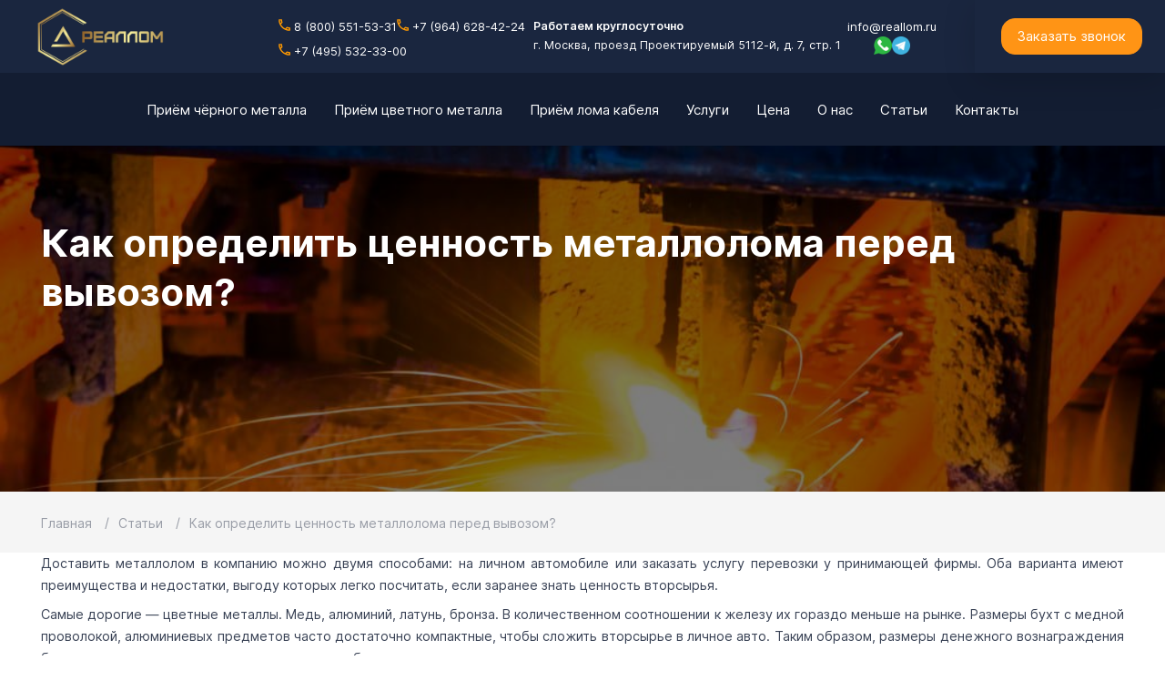

--- FILE ---
content_type: text/html; charset=UTF-8
request_url: https://reallom.ru/articles/kak-opredelit-cennost-metalloloma.php
body_size: 66817
content:
<!--Шапка-->
<!DOCTYPE html>
<html lang="ru">
<head>
	<meta charset="utf-8" />
	<title>Как определить ценность металлолома перед вывозом?</title>
	<meta property="og:title" content="Как определить ценность металлолома перед вывозом?">
	<meta property="og:description" name="description" content="Приём металлолома в Москве. Приём лома латуни, бронзы, меди, алюминия, чугунных ванн, старых труб." />

	<meta property="og:url" content="https://reallom.ru/articles/kak-opredelit-cennost-metalloloma.php">
	<meta property="og:site_name" content="Reallom">
	<meta property="og:locale" content="ru_RU">
	<meta property="og:image" content="https://reallom.ru/logo.svg">
<meta name="yandex-verification" content="4d9288e625d08130" />

<link rel="apple-touch-icon" sizes="57x57" href="/apple-icon-57x57.png">
<link rel="apple-touch-icon" sizes="60x60" href="/apple-icon-60x60.png">
<link rel="apple-touch-icon" sizes="72x72" href="/apple-icon-72x72.png">
<link rel="apple-touch-icon" sizes="76x76" href="/apple-icon-76x76.png">
<link rel="apple-touch-icon" sizes="114x114" href="/apple-icon-114x114.png">
<link rel="apple-touch-icon" sizes="120x120" href="/apple-icon-120x120.png">
<link rel="apple-touch-icon" sizes="144x144" href="/apple-icon-144x144.png">
<link rel="apple-touch-icon" sizes="152x152" href="/apple-icon-152x152.png">
<link rel="apple-touch-icon" sizes="180x180" href="/apple-icon-180x180.png">
<link rel="icon" type="image/png" sizes="192x192" href="/android-icon-192x192.png">
<link rel="icon" type="image/png" sizes="32x32" href="/favicon-32x32.png">
<link rel="icon" type="image/png" sizes="96x96" href="/favicon-96x96.png">
<link rel="icon" type="image/png" sizes="16x16" href="/favicon-16x16.png">
<link rel="manifest" href="/manifest.json">
<meta name="msapplication-TileColor" content="#ffffff">
<meta name="msapplication-TileImage" content="/ms-icon-144x144.png">

<link rel="icon shortcut" type="image/svg" sizes="16x16" href="../favicon.svg" type="image/svg">
<link rel="apple-touch-icon" sizes="180x180" href="../apple-touch-icon.svg">
<link rel="mask-icon" href="../favicon.svg" color="#5bbad5">
<!-- <link rel="shortcut icon" type="image/svg" href="../favicon.svg"> -->
<link rel="manifest" href="/site.webmanifest">
<meta name="msapplication-TileColor" content="#da532c">
<meta name="theme-color" content="#ffffff">
<!-- Load CSS Compilled without JS -->
<meta content="IE=edge" http-equiv="X-UA-Compatible">
<meta content="width=device-width, initial-scale=1, maximum-scale=1" name="viewport" />
<link href="/libs/bootstrap/css/bootstrap-grid.css" rel="stylesheet preload">
<link href="/css/main.css" rel="stylesheet preload">
<!-- <link href="/css/slick-theme.css" rel="stylesheet">
   <link href="/css/slick.css" rel="stylesheet"> -->
<link href="/css/media.css" rel="stylesheet preload">
<link rel="stylesheet prefetch" href="https://cdnjs.cloudflare.com/ajax/libs/lightgallery/1.6.12/css/lightgallery.min.css">
<!-- <link href="/css/magnific-popup.css" rel="stylesheet preload"> -->
<!-- <script src="https://api-maps.yandex.ru/2.1/?lang=ru_RU&amp;apikey=b1d19376-a811-4b63-8b27-8e854872e8ef"></script> -->
<script src="https://code.jquery.com/jquery-3.1.0.min.js"></script>
<script src="//code.jquery.com/jquery-migrate-1.2.1.min.js"></script>
<script defer src="/js/jquery.magnific-popup.js"></script>
<script defer src="/js/functions.js?nocache=5"></script>
<!-- <script src="/js/map.js">
   </script> -->
<script defer src="/js/slick.min.js"></script>
<script src="/js/jquery.maskedinput.min.js"></script>
<script defer src="https://cdnjs.cloudflare.com/ajax/libs/lightgallery/1.6.12/js/lightgallery-all.min.js"></script>
<script defer src="https://www.google.com/recaptcha/api.js?render=6LeBBVEnAAAAAPq667HEs9rytrLT_TjLEIeXmcNK"></script>
<style>
   .grecaptcha-badge {
      visibility: hidden;
   }
</style>
<script>
   grecaptcha.ready(function() {
      grecaptcha.execute('6LeBBVEnAAAAAPq667HEs9rytrLT_TjLEIeXmcNK', {
         action: 'formMain6_action'
      }).then(function(token) {
         var recaptchaResponse = document.getElementById('recaptchaResponse1');
         recaptchaResponse.value = token;
      });
   });
</script>
<script>
   //
   // прокрутка прайса vvvv
   //
   $(document).ready(function() {
      // показать больше в таблице сразу, если нужный элемент спрятан
      if (/service-latun\./.test(location.href)) {
         if ($(`.table_item_latun:hidden`)) {
            $('.hidden').show('.more');
         }
         var $container = $('html, body'),
            $scrollTo = $('.table_item_latun'),
            hdrHeight = 80;
         $container.animate({
            scrollTop: $scrollTo.offset().top - $container.offset().top + $container.scrollTop() - hdrHeight
         }, 500);
      }
   })
</script>

<link rel="canonical" href="/articles/kak-opredelit-cennost-metalloloma.php">
</head>
<header>
   <div class="header__inner">
    
 	<div class="header__top">
		<div class="header-top-container">
    <!-- Левая часть: номера телефона -->
    <div class="phones-container">
        <div class="logo-svg">
            <a href="/" class="logo-mobile">
                <img style="height: 30px; width: 100px; object-fit: cover; margin-left: -21px;" src="../ЛогоРЛ.png" width="100%" height="100%" title="Реаллом - компания по приёму металлолома" alt="Реаллом - компания по приёму металлолома" styles="margin-left=-100px;" />
            </a>
        </div>

        <div class="phones-row">
            <a href="tel:+78005515331" class="phone-link-header">
                <svg width="13" height="13" viewBox="0 0 13 13" fill="none" xmlns="http://www.w3.org/2000/svg">
                    <path d="M2.6325 1.54166C2.675 2.17209 2.78125 2.78834 2.95125 3.37625L2.10125 4.22625C1.81083 3.37625 1.62666 2.47667 1.56291 1.54166H2.6325ZM9.61665 10.0559C10.2188 10.2259 10.835 10.3321 11.4584 10.3746V11.43C10.5233 11.3663 9.62375 11.1821 8.76665 10.8988L9.61665 10.0559ZM3.3125 0.125H0.833335C0.44375 0.125 0.125 0.44375 0.125 0.833335C0.125 7.4846 5.5154 12.875 12.1666 12.875C12.5562 12.875 12.875 12.5562 12.875 12.1666V9.6946C12.875 9.305 12.5562 8.98625 12.1666 8.98625C11.2884 8.98625 10.4313 8.8446 9.6379 8.5825C9.5671 8.55415 9.48915 8.5471 9.41835 8.5471C9.23415 8.5471 9.0571 8.6179 8.9154 8.7525L7.3571 10.3109C5.3525 9.28375 3.70917 7.6475 2.68917 5.6429L4.2475 4.08459C4.44584 3.88625 4.5025 3.61 4.42458 3.36209C4.1625 2.56875 4.02083 1.71875 4.02083 0.833335C4.02083 0.44375 3.70209 0.125 3.3125 0.125Z" fill="#FE9900" />
                </svg>&nbsp;8 (800) 551-53-31
            </a>
            <a href="tel:+79646284224" class="phone-link-header">
                <svg width="13" height="13" viewBox="0 0 13 13" fill="none" xmlns="http://www.w3.org/2000/svg">
                    <path d="M2.6325 1.54166C2.675 2.17209 2.78125 2.78834 2.95125 3.37625L2.10125 4.22625C1.81083 3.37625 1.62666 2.47667 1.56291 1.54166H2.6325ZM9.61665 10.0559C10.2188 10.2259 10.835 10.3321 11.4584 10.3746V11.43C10.5233 11.3663 9.62375 11.1821 8.76665 10.8988L9.61665 10.0559ZM3.3125 0.125H0.833335C0.44375 0.125 0.125 0.44375 0.125 0.833335C0.125 7.4846 5.5154 12.875 12.1666 12.875C12.5562 12.875 12.875 12.5562 12.875 12.1666V9.6946C12.875 9.305 12.5562 8.98625 12.1666 8.98625C11.2884 8.98625 10.4313 8.8446 9.6379 8.5825C9.5671 8.55415 9.48915 8.5471 9.41835 8.5471C9.23415 8.5471 9.0571 8.6179 8.9154 8.7525L7.3571 10.3109C5.3525 9.28375 3.70917 7.6475 2.68917 5.6429L4.2475 4.08459C4.44584 3.88625 4.5025 3.61 4.42458 3.36209C4.1625 2.56875 4.02083 1.71875 4.02083 0.833335C4.02083 0.44375 3.70209 0.125 3.3125 0.125Z" fill="#FE9900" />
                </svg>&nbsp;+7 (964) 628-42-24
            </a>
        </div>
        <a href="tel:+74955323300" class="phone-link-header">
            <svg width="13" height="13" viewBox="0 0 13 13" fill="none" xmlns="http://www.w3.org/2000/svg">
                <path d="M2.6325 1.54166C2.675 2.17209 2.78125 2.78834 2.95125 3.37625L2.10125 4.22625C1.81083 3.37625 1.62666 2.47667 1.56291 1.54166H2.6325ZM9.61665 10.0559C10.2188 10.2259 10.835 10.3321 11.4584 10.3746V11.43C10.5233 11.3663 9.62375 11.1821 8.76665 10.8988L9.61665 10.0559ZM3.3125 0.125H0.833335C0.44375 0.125 0.125 0.44375 0.125 0.833335C0.125 7.4846 5.5154 12.875 12.1666 12.875C12.5562 12.875 12.875 12.5562 12.875 12.1666V9.6946C12.875 9.305 12.5562 8.98625 12.1666 8.98625C11.2884 8.98625 10.4313 8.8446 9.6379 8.5825C9.5671 8.55415 9.48915 8.5471 9.41835 8.5471C9.23415 8.5471 9.0571 8.6179 8.9154 8.7525L7.3571 10.3109C5.3525 9.28375 3.70917 7.6475 2.68917 5.6429L4.2475 4.08459C4.44584 3.88625 4.5025 3.61 4.42458 3.36209C4.1625 2.56875 4.02083 1.71875 4.02083 0.833335C4.02083 0.44375 3.70209 0.125 3.3125 0.125Z" fill="#FE9900" />
            </svg>&nbsp;+7 (495) 532-33-00
        </a>
    </div>

    <div class="right-section">
        <!-- Адрес -->
        <div class="address-container">
            <span class="working-hours">Работаем круглосуточно</span> <br>
            <span class="address-text">г. Москва, проезд Проектируемый 5112-й, д. 7, стр. 1</span>
        </div>

        <!-- Email и соцсети -->
        <div class="contacts-container">
            <!-- Email -->
            <a href="mailto:info@reallom.ru" class="email-link">info@reallom.ru</a>

            <!-- Иконки соцсетей -->
            <div class="social-icons">
                <a href="https://wa.me/79296684905"><img src="/img/wa-icon.png" alt="WhatsApp" class="social-icon"></a>
                <a href="https://t.me/+79296684905"><img src="/img/tm-icon.png" alt="Telegram" class="social-icon"></a>
            </div>
        </div>
    </div>
</div>

<style>
    .sidebar__inner {
        height: 0;
    }

    .header__inner {
        height: 80px;
    }

    .header-top-container {
        display: flex;
        justify-content: center;
        align-items: flex-start;
        width: 100%;
        padding: 10px;
        line-height: 1.7;
        margin-bottom: -5px;
        margin-left: 20%;
    }

    .phones-container {
        display: flex;
        flex-direction: column;
        margin-right: 23%;
    }

    .phones-row {
        display: flex;
        gap: 30px;
        margin-bottom: 5px;
    }

    .phone-link-header {
        font-size: 14px;
        text-decoration: none;
        color: inherit;
    }

    .right-section {
        display: flex;

        align-items: flex-start;
    }

    .address-container {
        font-size: 13px;
    }

    .working-hours {
        font-weight: 800;
    }

    .contacts-container {
        display: flex;
        flex-direction: column;
        align-items: center;
        gap: 5px;
        margin-left: 150px;
    }

    .email-link {
        text-decoration: none;
        font-size: 13px;
        color: inherit;
    }

    .social-icons {
        display: flex;
        gap: 10px;
        justify-content: center;
    }

    .social-icon {
        width: 20px;
        height: 20px;
    }

    a:hover {
        color: #FE9900;
    }

    @media (max-width: 1731px) {
        .contacts-container {
            margin-left: 100px;
        }

        .phones-container {
            margin-right: 18%;
        }
    }

    @media (max-width: 1600px) {
        .contacts-container {
            margin-left: 80px;
        }

        .phones-container {
            margin-right: 10%;
        }
    }

    @media (max-width: 1500px) {
        .contacts-container {
            margin-left: 20px;
            margin-right: -35px;
        }

        .phones-container {
            margin-right: 8%;
        }
    }

    @media (max-width: 1399px) {
        .contacts-container {
            margin-left: 10px;
            margin-right: -75px;
        }

        .phones-container {
            margin-right: 2%;
        }
    }

    @media (max-width: 1300px) {
        .contacts-container {
            margin-left: 7px;
            margin-right: -50px;
        }

        .phones-container {
            margin-right: 1%;
        }

        .phone-link-header {
            font-size: 13px;
        }

        .sidebar__inner {
            width: 250px;
        }

        .address-container {
            font-size: 12.5px;
        }
    }

    @media (max-width: 1210px) {
        .contacts-container {
            margin-left: 10px;
            margin-right: -65px;
        }

        .phones-container {
            margin-right: 7%;
        }

        .phones-row {
            display: flex;
            flex-direction: column;
            gap: 0;
            margin-bottom: 0;
        }
    }

    @media (max-width: 1100px) {
        .sidebar__inner {
            width: 230px;
        }

        .contacts-container {
            margin-left: 5px;
            margin-right: -75px;
        }

        .phones-container {
            margin-right: 5%;
        }

        .address-text {
            max-width: 260px;
            display: inline-block;
            word-wrap: break-word;
            white-space: normal;

        }
    }

    @media (max-width: 1000px) {
        .sidebar__inner {
            width: 200px;
        }

        .contacts-container {
            margin-left: 2px;
            margin-right: -55px;
        }

        .phones-container {
            margin-right: 1%;
        }

        .logo-img-wrapper {
            bottom: 80px !important;
        }
    }

    @media (min-width: 901px) {
        .logo-svg {
            display: none;
        }
    }

    @media (max-width: 900px) {
        .header__inner {
            height: auto;
        }


        .header__top {
            background-color: #131D32 !important;
        }

        .header-top-container {
            display: flex;
            flex-direction: column;
            padding: 15px;
            padding-bottom: 0;
            margin: 0;
        }

        .phones-row {
            display: flex;
            flex-direction: column;
            gap: 0;
            margin: 0;
        }

        .phone-link-header {
            line-height: 2;
            font-size: 14px;
        }

        .phones-container {
            margin-bottom: 15px;
        }

        .working-hours {
            font-size: 12px;
            margin-bottom: 10px;
        }

        .address-text {
            font-size: 11px;
        }

        .address-container {
            margin-bottom: 15px;
        }

        .contacts-container {
            display: flex;
            flex-direction: column;
            align-items: flex-end;
            position: fixed;
            right: 0;
            transform: translateY(-75%);
            padding: 25px;
            margin-right: 0;
        }

        .mob-phone .pop {
            display: flex;
            padding-right: 15px;
            margin-top: -55px;
            white-space: nowrap;
        }

        .phone-link-header svg {
            margin-right: 10px;
        }

    }

    #content {
        margin-top: 80px;
    }

    @media (max-width: 900px) {
        #content {
            margin-top: 220px;
        }
    }

    .header__top {
        background: #1A263F;
        width: 100%;
        display: flex;
        align-items: center;
        justify-content: center;

    }

    .header__contact {
        .shadow-box.no-shadow {
            box-shadow: none !important;
        }
    }
</style>		<div class="mob-phone">
<a class="pop" id="openModalButton" href="#popup-call" style="color: #FE9900; font-size: 16px">Заказать звонок</a>
</div>

<div class="button_toogle">
    <button class="c-hamburger c-hamburger--htx btn-open"><span></span>
    </button>
</div>

</div>
<div class="header__contact">
    <div class="header__contact_inner">
        <button class="header_call_btn" id="openModalButton">Заказать звонок</button>
    </div>
</div>
</div>

<!-- Модальное окно -->
<div id="myModal" class="modal">
    <div class="modal-content">
        <span class="close">&times;</span>
        <p class="modal-title">Оценим Ваш металлом прямо сейчас!</p>
        <form id="telegramForm">
            <div class="container_form">
                <input type="text" id="name" name="name" placeholder="Имя" required>
                <input type="phone" id="phone" name="phone" placeholder="Телефон" required>
            </div>

            <button type="submit">Оставить заявку</button>
            <p style="font-size: 14px; color: black; margin-top: 10px">Я согласен(на) на обработку моих персональных данных</p>
        </form>
    </div>
</div>

<style>
    .white-popup {
        position: relative;
        background: #FFF;
        padding: 20px;
        width: auto;
        max-width: 300px;
        margin: 20px auto;
        text-align: center;
        box-shadow: 0 0 10px rgba(0, 0, 0, 0.2);
    }

    .container_form {
        display: flex;
        flex-direction: row;
        margin-top: 40px;
    }

    .container_form input {
        width: 300px;
        padding: 10px 0px 10px 15px;
        font-size: 16px;
        border: 1px solid #cfcfcf;
        border-radius: 2px;
        outline: none;
    }

    .container_form input:last-child {
        margin-left: 30px;
    }

    #telegramForm {
        display: flex;
        flex-direction: column;
        align-items: center
    }

    #telegramForm button {
        width: 316px;
        height: 38px;
        border: 1px solid #FF9415;
        background: #FF9415;
        color: white;
        border-radius: 2px;
        transition: all 0.5s;
        cursor: pointer;
        margin-top: 25px;
    }

    #telegramForm button:hover {
        background: #e38717;
        transition: all 0.5s;
    }

    .header_call_btn {
        width: 155px;
        height: 40px;
        background: #FF9415;
        border-radius: 15px;
        border: 1px solid #FF9415;
        color: white;
        font-size: 15px;
        line-height: 18px;
        cursor: pointer;
        transition: all 0.5s;
        margin-right: 20px;
    }

    .header_call_btn:hover {
        background: #e38717;
        transition: all 0.5s;
    }

    .modal {
        display: none;
        position: fixed;
        z-index: 1000;
        left: 0;
        top: 0;
        width: 100%;
        height: 100%;
        background-color: rgba(0, 0, 0, 0.4);
    }

    .modal-content {
        background-color: #F0F2F5;
        margin: 15% auto;
        padding: 30px;
        width: 706px;
        height: 288px;
        font-family: "Inter", sans-serif;
    }

    .modal-content h2 {
        text-align: center;
        font-size: 30px;
        margin: 10px 0px 0px 0px;
        color: black;
    }

    .close {
        color: #aaa;
        float: right;
        font-size: 20px;
        font-weight: bold;
    }

    .close:hover,
    .close:focus {
        color: black;
        text-decoration: none;
        cursor: pointer;
    }

    #sidebar.disabled {
        pointer-events: none;
        /* Отключаем взаимодействие */

    }

    @media (max-width: 850px) {
        .modal-content {
            padding: 30px;
            width: 380px;
            height: 435px;
        }

        .container_form {
            flex-direction: column;
        }

        .container_form input:last-child {
            margin-left: 0px;
            margin-top: 25px;
        }
    }
</style>

<script>
    var modal = document.getElementById("myModal");
    var span = document.getElementsByClassName("close")[0];

    $(".header_call_btn").on("click", function() {
        modal.style.display = "block";
        sidebar.classList.add("disabled"); // Делаем сайдбар не кликабельным
    });

    span.onclick = function() {
        modal.style.display = "none";
        sidebar.classList.remove("disabled"); // Восстанавливаем сайдбар
    }

    window.onclick = function(event) {
        if (event.target == modal) {
            modal.style.display = "none";
            sidebar.classList.remove("disabled"); // Восстанавливаем сайдбар
        }
    }

    $(document).ready(function() {
        console.log("uj");
        $("#phone").mask("+7 (999) 999-99-99");
    });
</script>
<script>
    document.getElementById("telegramForm").addEventListener("submit", function(event) {
        event.preventDefault();

        var name = document.getElementById("name").value;
        var phone = document.getElementById("phone").value;

        var formData = new FormData();
        formData.append('name', name);
        formData.append('phone', phone);

        fetch('/include/send_telegram.php', {
                method: 'POST',
                body: formData
            })
            .then(response => response.json())
            .then(data => {
                if (data.status === 'success') {
                    var modal = document.getElementById("myModal");
                    modal.style.display = "none";
                    //alert('Сообщение отправлено!');
                } else {
                    //alert('Ошибка: ' + data.message);
                }
            })
            .catch(error => {
                //alert('Произошла ошибка отправки данных: ' + error.message);
            });
    });
</script>	</div>
	<div class="header__menu">
		<div class="mobile-menu-container">
	<ul id="menu" class="main-menu">
		<li class="main-menu-item dropdown">
			<a href="/price-table.php" class="full-height-link">
				<span class="link-text">Приём чёрного металла</span>
				<span class="mobile-arrow"><svg width="11" height="19" viewBox="0 0 11 19" fill="none" xmlns="http://www.w3.org/2000/svg">
						<line x1="1.72409" y1="1.31029" x2="10.0006" y2="9.99937" stroke="white" stroke-width="2"></line>
						<line x1="1.33381" y1="18.2574" x2="9.47326" y2="9.43983" stroke="white" stroke-width="2"></line>
					</svg></span>
			</a>
			<ul class="dropdown-menu">
				<li><a href="/service-chugun.php">Приём чугуна</a></li>
				<li><a href="/service-zhelezo.php">Приём железа</a></li>
				<li><a href="/service-stal.php">Приём стали</a></li>
				<li><a href="/service-otsinkovka.php">Приём оцинковки</a></li>
				<li><a href="/struzhka-chermet.php">Приём стружки</a></li>  
				<li><a href="/service-armatura.php">Приём арматуры</a></li>
				<li><a href="/service-zhest.php">Приём жести</a></li>
				<li><a href="/zhd-lom.php">Приём Ж/Д металла</a></li>
				<li><a href="/okalina-lom.php">Приём окалины и присада</a></li>
				<li><a href="/service-provoloka-kanaty-trosy.php">Приём проволоки, канатов</a></li>
				<li><a href="/lom-5a.php">Приём негабаритного лома 5А</a></li>
				<li><a href="/lom-3a.php">Приём габаритного лома 3А</a></li>
				<li><a href="/service-4a.php">Приём мелкого лома 4А</a></li>
				<li><a href="/service-12a1.php">Приём тонкостенного металлолома 12А1</a></li>
			</ul>
		</li>
		<li class="main-menu-item dropdown">
			<a href="/price-table2.php" class="full-height-link">
				<span class="link-text">Приём цветного металла</span>
				<span class="mobile-arrow"><svg width="11" height="19" viewBox="0 0 11 19" fill="none" xmlns="http://www.w3.org/2000/svg">
						<line x1="1.72409" y1="1.31029" x2="10.0006" y2="9.99937" stroke="white" stroke-width="2"></line>
						<line x1="1.33381" y1="18.2574" x2="9.47326" y2="9.43983" stroke="white" stroke-width="2"></line>
					</svg></span>
			</a>
		<ul class="dropdown-menu">
			<li class="dropdown-submenu">
				<a href="/service-alyuminiy.php">
					Приём алюминия
					<span class="mobile-arrow submenu-arrow"><svg width="11" height="19" viewBox="0 0 11 19" fill="none" xmlns="http://www.w3.org/2000/svg">
						<line x1="1.72409" y1="1.31029" x2="10.0006" y2="9.99937" stroke="white" stroke-width="2"></line>
						<line x1="1.33381" y1="18.2574" x2="9.47326" y2="9.43983" stroke="white" stroke-width="2"></line>
					</svg></span>
				</a>
				<ul class="dropdown-menu-level3">
					<li><a href="/service-alyuminiy/alyuminij-ehlektrotekhnicheskij.php">Приём электротехнического алюминия</a></li>
					<li><a href="/service-alyuminiy/alyuminij-pishchevoj.php">Приём пищевого алюминия</a></li>
						<li><a href="/service-alyuminiy/alyuminij-ad-31-profil.php">Приём алюминиевого профиля</a></li>
							<li><a href="/service-alyuminiy/alyuminij-diski.php">Приём алюминиевых дисков</a></li>
								<li><a href="/service-alyuminiy/alyuminij-motornyj-raznosortnyj.php">Приём моторного алюминия</a></li>
									<li><a href="/service-alyuminiy/alyuminievaya-struzhka.php">Приём алюминиевой стружки</a></li>
										<li><a href="/service-alyuminiy/alyuminij-banka-iz-pod-napitkov.php">Приём алюминиевых банок из-под напитков</a></li>
				</ul>
			</li>
			<li><a href="/service-med.php">Приём меди</a></li>
			<li class="dropdown-submenu">
				<a href="/service-latun.php">
					Приём латуни
					<span class="mobile-arrow submenu-arrow"><svg width="11" height="19" viewBox="0 0 11 19" fill="none" xmlns="http://www.w3.org/2000/svg">
						<line x1="1.72409" y1="1.31029" x2="10.0006" y2="9.99937" stroke="white" stroke-width="2"></line>
						<line x1="1.33381" y1="18.2574" x2="9.47326" y2="9.43983" stroke="white" stroke-width="2"></line>
					</svg></span>
				</a>
				<ul class="dropdown-menu-level3">
					<li><a href="/service-latun/latun-struzhka.php">Приём латунной стружки</a></li>
				
				</ul>
			</li>
			<li><a href="/service-nergaveyka.php">Приём нержавейки</a></li>
			<li><a href="/service-bronza.php">Приём бронзы</a></li>
			<li class="dropdown-submenu">
				<a href="/service-svinec.php">
					Приём свинца
					<span class="mobile-arrow submenu-arrow"><svg width="11" height="19" viewBox="0 0 11 19" fill="none" xmlns="http://www.w3.org/2000/svg">
						<line x1="1.72409" y1="1.31029" x2="10.0006" y2="9.99937" stroke="white" stroke-width="2"></line>
						<line x1="1.33381" y1="18.2574" x2="9.47326" y2="9.43983" stroke="white" stroke-width="2"></line>
					</svg></span>
				</a>
				<ul class="dropdown-menu-level3">
					<li><a href="/service-svinec/svinec-obolochka-kabelya.php">Приём свинцовой оболочки кабеля</a></li>
				</ul>
			</li>
			<li><a href="/priem-elektrodvigateley.php">Приём электродвигателей</a></li>
		</ul>
		</li>
		<li class="main-menu-item dropdown">
			<a href="/price-table3.php" class="full-height-link">
				<span class="link-text">Приём лома кабеля</span>
				<span class="mobile-arrow"><svg width="11" height="19" viewBox="0 0 11 19" fill="none" xmlns="http://www.w3.org/2000/svg">
						<line x1="1.72409" y1="1.31029" x2="10.0006" y2="9.99937" stroke="white" stroke-width="2"></line>
						<line x1="1.33381" y1="18.2574" x2="9.47326" y2="9.43983" stroke="white" stroke-width="2"></line>
					</svg></span>
			</a>
			<ul class="dropdown-menu">
				<li><a href="/service-mednyi-kabel.php">Приём медного кабеля</a></li>
				<li><a href="/service-aluminievyi-kabel.php">Приём алюминиевого кабеля</a></li>
			</ul>
		</li>
	
		<li class="main-menu-item dropdown">
			<a href="/services.php" class="full-height-link">
				<span class="link-text">Услуги</span>
				<span class="mobile-arrow"><svg width="11" height="19" viewBox="0 0 11 19" fill="none" xmlns="http://www.w3.org/2000/svg">
						<line x1="1.72409" y1="1.31029" x2="10.0006" y2="9.99937" stroke="white" stroke-width="2"></line>
						<line x1="1.33381" y1="18.2574" x2="9.47326" y2="9.43983" stroke="white" stroke-width="2"></line>
					</svg></span>
			</a>
			<ul class="dropdown-menu">
				<li><a href="/services-second.php">Вывоз металлолома</a></li>
				<li><a href="/services-demontazh.php">Демонтаж металлоконструкций</a></li>
				<li><a href="/services-utilizacija-oborudovanija.php">Утилизация оборудования и материалов</a></li>
				<li><a href="/price-table5.php">Спектральный анализ</a></li>
			</ul>
		</li>
		<li class="main-menu-item">
			<a href="/price.php" class="full-height-link">
				<span class="link-text">Цена</span>
			</a>
		</li>
		<li class="main-menu-item">
			<a href="/about.php" class="full-height-link">
				<span class="link-text">О нас</span>
			</a>
		</li>
		<li class="main-menu-item">
			<a href="/article.php" class="full-height-link">
				<span class="link-text">Статьи</span>
			</a>
		</li>
		<li class="main-menu-item">
			<a href="/contact.php" class="full-height-link">
				<span class="link-text">Контакты</span>
			</a>
		</li>
	</ul>
</div>

<style>
	.mobile-menu-container {
		padding: 0 2%;
		height: 100%;

	}


	.header__menu {
		width: 100%;
		height: 80px;
		display: flex;

	}

	.main-menu {
		display: flex;
		margin: 0;
		padding: 0;
		height: 100%;
	}

	.full-height-link {
		display: flex;
		align-items: center;
		height: 100%;
		padding: 0 15px;
	}

	.dropdown {
		position: relative;
		display: inline-block;
	}

	.dropdown-menu {
		display: none;
		position: absolute;
		top: 100%;
		left: 5%;
		background-color: transparent;
		min-width: 290px;
		z-index: 9999;
	}

	.dropdown-menu li {
		position: relative;
		width: 100%;
		padding: 0 !important;
		margin-bottom: 2px !important;
		background-color: rgba(19, 29, 50, 0.8);
	}

	.dropdown-menu a {
		color: #ffffff;
		padding: 10px 0px;
		display: block;
	}

	.dropdown-menu li:hover {
		background-color: #FE9900;

	}

	.dropdown-menu a:hover {

		color: #ffffffff !important;
	}

	.dropdown:hover .dropdown-menu {
		display: block;
	}

	/* Третий уровень меню */
	.dropdown-submenu {
		position: relative;
	}

	.dropdown-submenu > a {
		display: flex;
		justify-content: space-between;
		align-items: center;
	}

	.dropdown-menu-level3 {
		display: none;
		position: absolute;
		top: 0;
		left: 100%;
		background-color: transparent;
		min-width: 400px;
		z-index: 10000;
		margin-left: 2px;
	}

	.dropdown-menu-level3 li {
		position: relative;
		width: 100%;
		padding: 0 25px !important;
		margin-bottom: 2px !important;
		background-color: rgba(19, 29, 50, 0.8);
	}

	.dropdown-menu-level3 a {
		color: #ffffff;
		padding: 10px 0px;
		display: block;
	}

	.dropdown-menu-level3 li:hover {
		background-color: #FE9900;
	}

	.dropdown-menu-level3 a:hover {
		color: #ffffffff !important;
	}

	.dropdown-submenu:hover > .dropdown-menu-level3 {
		display: block;
	}

	.submenu-arrow {
		display: none !important;
	}

	.dropdown-submenu > a {
		padding-right: 0 !important;
	}

	.mobile-arrow {
		display: none;
	}

	.link-text {
		white-space: nowrap;
		display: inline-block;

	}

	.main-menu-item {
		padding: 0px !important;
	}


	.mobile-menu-container {
		width: 100%;
		max-width: 100vw;
		padding: 0;
		margin: 0;
	}

	#menu {

		width: 100%;
		margin: 0;
		padding: 0;
		flex-wrap: nowrap;
		justify-content: center;
	}
	.dropdown-menu li{
		padding: 0 25px !important;
	}



	@media (min-width: 1399px) {
		#menu li {
			padding: 0 8px !important;
		}
	}

	@media (min-width: 1510px) {
		#menu li {
			padding: 0 15px !important;
		}
	}

	@media (min-width: 1660px) {
		#menu li {
			padding: 0 25px !important;
		}
	}

	@media (max-width: 1279px) {
		.link-text {
			font-size: 14px !important;
		}

		#menu a {
			font-size: 14px;
		}
	}

	@media (max-width: 1180px) {
		.full-height-link {
			padding: 0 8px;
		}
	}

	@media (max-width: 1080px) {
		.link-text {
			font-size: 13.5px !important;
		}

		.full-height-link {
			padding: 0 6px;
		}
	}

	@media (max-width: 990px) {
		.main-menu {
			flex-wrap: wrap !important;
		}

		.link-text {
			padding-top: 10px;
		}
	}

	@media (max-width: 900px) {
		.mobile-menu-container {
			transition: transform 0.4s ease, opacity 0.4s ease !important;
		}

		.header__menu {
			height: auto;

		}

		.main-menu {
			flex-direction: column;
			flex-wrap: nowrap !important;
		}

		.main-menu-item {
			background-color: #FE9900;
			border-bottom: 2px solid #131D32;
		}

		.dropdown-menu.show li:last-child {
			margin-bottom: 0 !important;
		}

		.full-height-link {
			height: 50px;
			justify-content: space-between;
			position: relative;
			padding-right: 40px;
		}

		.dropdown-menu {
			position: relative;
			top: auto;
			left: auto;
			width: 100%;
			background-color: transparent;
			display: none;
			overflow: hidden;
			max-height: 0;
			transition: max-height 0.9s ease, opacity 0.3s ease !important;

		}

		.dropdown-menu.show {
			display: block !important;
			max-height: 1000px;
		}

		.dropdown-menu.show li {
			background-color: rgba(19, 29, 50, 1);
		}

		/* Третий уровень меню на мобильных */
		.dropdown-menu-level3 {
			position: relative;
			top: auto;
			left: auto;
			width: 100%;
			margin-left: 0;
			display: none;
			overflow: hidden;
			max-height: 0;
			transition: max-height 0.9s ease, opacity 0.3s ease !important;
		}

		.dropdown-menu-level3.show {
			display: block !important;
			max-height: 1000px;
		}

		.dropdown-menu-level3.show li {
			background-color: rgba(19, 29, 50, 0.6);
			padding-left: 20px !important;
		}

		.dropdown-menu-level3 li {
			padding-left: 20px !important;
		}

		.submenu-arrow {
			display: inline-block !important;
			transition: transform 0.3s;
			margin-left: auto;
			color: #ffffff;
			position: absolute;
			right: 15px;
		}

		.submenu-arrow.rotate {
			transform: rotate(90deg);
		}

		.dropdown-submenu > a {
			position: relative;
			padding-right: 40px !important;
			display: flex !important;
			justify-content: space-between;
			align-items: center;
		}

		.mobile-arrow {
			display: inline-block;
			transition: transform 0.3s;
			margin-left: 10px;
			color: #ffffff;
			position: absolute;
			right: 30px;

		}

		.mobile-arrow.rotate {
			transform: rotate(90deg);
		}

		.main-menu-item .full-height-link:hover .link-text {
			color: #ffffff !important;
		}

		.main-menu-item.current-menu-item {
			background-color: #9c5e00ff !important;
			color: rgba(19, 29, 50, 1);
		}

		.dropdown-menu li.current-menu-item {
			background-color: #9c5e00ff !important;

		}

		.dropdown-menu li.current-menu-item a {

			color: rgba(19, 29, 50, 1);
		}

		.link-text {
			font-size: 15px !important;
			padding: 0;
		}


		.mobile-menu-container.menu-open {
			position: fixed;
			top: 0;
			left: 0;
			right: 0;
			bottom: 0;
			overflow-y: auto;
			z-index: 1000;
			background-color: #131D32;
		}

		.main-menu {
			height: 468px;
			overflow-y: auto;
		}

		#menu {
			top: auto;
		}

	}

	@media (min-width: 374px) and (max-width: 375px) {
		.main-menu {
			height: 450px;
			overflow-y: auto;
		}
	}
</style>




<script src="https://code.jquery.com/jquery-3.6.0.min.js"></script>


<script>
	document.addEventListener('DOMContentLoaded', function() {
		const currentPath = window.location.pathname;
		const mainMenuItems = document.querySelectorAll('.main-menu > .main-menu-item > a.full-height-link');
		mainMenuItems.forEach(item => {
			const menuItemPath = new URL(item.getAttribute('href'), window.location.origin).pathname;
			if (currentPath === menuItemPath) {
				const linkText = item.querySelector('.link-text');
				if (linkText) {
					linkText.style.textDecoration = 'underline';
				}
			}
		});

		// Обработка третьего уровня меню на мобильных - ВАЖНО: добавляем ДО обработки второго уровня
		const submenuItems = document.querySelectorAll('.dropdown-submenu > a');
		submenuItems.forEach(item => {
			item.addEventListener('click', function(e) {
				// Проверяем, если это мобильное устройство (ширина <= 900px)
				if (window.innerWidth <= 900) {
					e.preventDefault();
					e.stopPropagation();
					
					const parent = this.parentElement;
					const submenu = parent.querySelector('.dropdown-menu-level3');
					
					if (submenu) {
						const arrow = this.querySelector('.submenu-arrow');
						const isOpen = submenu.classList.contains('show');
						
						// Закрываем другие подменю третьего уровня
						document.querySelectorAll('.dropdown-menu-level3.show').forEach(otherSubmenu => {
							if (otherSubmenu !== submenu) {
								otherSubmenu.classList.remove('show');
								const otherArrow = otherSubmenu.parentElement.querySelector('.submenu-arrow');
								if (otherArrow) {
									otherArrow.classList.remove('rotate');
								}
							}
						});
						
						// Переключаем текущее подменю
						if (isOpen) {
							submenu.classList.remove('show');
							if (arrow) {
								arrow.classList.remove('rotate');
							}
						} else {
							submenu.classList.add('show');
							if (arrow) {
								arrow.classList.add('rotate');
							}
						}
					}
				}
			}, true); // true = capture phase, обрабатываем ДО всплытия
		});

		// Обработка второго уровня меню на мобильных
		const dropdownItems = document.querySelectorAll('.dropdown > a.full-height-link');
		dropdownItems.forEach(item => {
			item.addEventListener('click', function(e) {
				// Проверяем, если это мобильное устройство (ширина <= 900px)
				if (window.innerWidth <= 900) {
					// Проверяем, не клик ли это по элементу с подменю третьего уровня
					if (e.target.closest('.dropdown-submenu')) {
						return; // Если клик по элементу третьего уровня - не обрабатываем
					}
					
					e.preventDefault();
					e.stopPropagation();
					
					const parent = this.parentElement;
					const dropdownMenu = parent.querySelector('.dropdown-menu');
					const arrow = this.querySelector('.mobile-arrow');
					
					if (dropdownMenu && !arrow.classList.contains('submenu-arrow')) {
						// Закрываем другие подменю второго уровня
						document.querySelectorAll('.dropdown-menu.show').forEach(otherMenu => {
							if (otherMenu !== dropdownMenu) {
								otherMenu.classList.remove('show');
								const otherArrow = otherMenu.parentElement.querySelector('.mobile-arrow:not(.submenu-arrow)');
								if (otherArrow) {
									otherArrow.classList.remove('rotate');
								}
								// Закрываем все подменю третьего уровня внутри
								otherMenu.querySelectorAll('.dropdown-menu-level3.show').forEach(level3 => {
									level3.classList.remove('show');
									const level3Arrow = level3.parentElement.querySelector('.submenu-arrow');
									if (level3Arrow) {
										level3Arrow.classList.remove('rotate');
									}
								});
							}
						});
						
						// Переключаем текущее подменю
						dropdownMenu.classList.toggle('show');
						if (arrow) {
							arrow.classList.toggle('rotate');
						}
					}
				}
			});
		});
	});
</script>
<style>

</style>	</div>
	</header><!--Шапка конец-->
 <div id="main">
 	<div class="sidebar__inner">
 		<div class="logo-img-wrapper">
 			<!--Лого-->
 			<div styles="position: fixed;
    display: block;
    margin: 0 auto;
    width: 100%;
    max-width: 200px;">
    <a href="/" class="logo">
        <img style="height: 80px; width: 200px; object-fit: cover;" src="../ЛогоРЛ.png" width="100%" height="100%" title="Реаллом - компания по приёму металлолома" alt="Реаллом - компания по приёму металлолома" styles="margin-left=-100px;" />
    </a>
</div>
 		</div>
 		 	</div>

 	<div id="content" style="width: 100%;">
		<div class="header__content header__content-main">
			<div class="header__content-img">
				<img src="../img/price-img.jpg" title="Статьи про металлолом" alt="Статьи про металлолом">
			</div>
			<div class="header__content__dsc">
				
				<div class="header__content-title">
					<h1>
						Как определить ценность металлолома перед вывозом?
					</h1>
				</div>
			</div>
		</div>
		
        <div id="breadcrumps" class="breadcrumps-table">
            <ul class="breadcrumps__list">
                <li>
                    <a href="/">
                        <span>Главная</span>
                    </a>
				</li>
                <li>
                    <a href="/article.php">
                        <span>Статьи</span>
                    </a>
				</li>
                <li>
                    <a href="#">
                        <span>Как определить ценность металлолома перед вывозом?</span>
                    </a>
				</li></ul></div>
        <script type="application/ld+json">
        {
         "@context": "https://schema.org",
         "@type": "BreadcrumbList",
         "itemListElement":
         [
                {
                    "@type": "ListItem",
                    "position": 1,
                    "item":
                    {
                        "@id": "https://reallom.ru/",
                        "name": "✅Главная"
                    }
                },
                {
                    "@type": "ListItem",
                    "position": 2,
                    "item":
                    {
                        "@id": "https://reallom.ru/article.php",
                        "name": "✅Статьи"
                    }
                },
                {
                    "@type": "ListItem",
                    "position": 3,
                    "item":
                    {
                        "@id": "https://reallom.ru/articles/kak-opredelit-cennost-metalloloma.php",
                        "name": "✅Как определить ценность металлолома перед вывозом?"
                    }
                }]
        }
        </script>		<div class="page__content page-about">				
			<p class="paragraph">Доставить металлолом в компанию можно двумя способами: на личном автомобиле или заказать услугу перевозки у принимающей фирмы. Оба варианта имеют преимущества и недостатки, выгоду которых легко посчитать, если заранее знать ценность вторсырья.</p>
			<p class="paragraph">Самые дорогие — цветные металлы. Медь, алюминий, латунь, бронза. В количественном соотношении к железу их гораздо меньше на рынке. Размеры бухт с медной проволокой, алюминиевых предметов часто достаточно компактные, чтобы сложить вторсырье в личное авто. Таким образом, размеры денежного вознаграждения будут максимальны, ведь отсутствуют какие-либо сопутствующие расходы.</p>
			<h2 class="second-heading">Выгодно ли сдавать коммуникации, перекрытия и другой габаритный металлолом?</h2>
			<p class="paragraph">Старые железные трубы, ванны, бытовая техника и ограждения занимают много места, поэтому их не получится вывезти без спецтранспорта. На цену металлолома влияют много факторов: загрязнённость металла, толщина листов, наличие инородных включений. В среднем, цена за 1 кг получается ниже, чем можно было бы получить за аналогичный вес латуни или бронзы.</p>
			<p class="paragraph">Однако сдавать чермет всё равно выгодно. Во многом из-за его количества: по объёму железо и нержавейка в разы превышают другие металлы, их легче достать. При наличии больших партий становятся оправданы затраты на сбор и сортировку сырья, а также расходы на транспорт, который обязательно придётся заказывать для доставки в компанию.</p>
			<p class="paragraph">Компания «Реаллом» предлагает выгодные цены на приём и <a href="https://reallom.ru/services-second.php">доставку металлолома</a> к офису. Также доступны услуги по демонтажу и выносу конструкций, полное сопровождение во время сотрудничества. Условия обсуждаются индивидуально и различны для каждого отдельного случая.</p>
		</div>
<!--Подвал-->
		<footer>
			<div class="container-fluid">
				<div class="footer__top d-flex justify-content-between">
					<div class="footer__menu">
						<div class="footer__menu-title">
							Услуги
						</div>
						<ul class="footer__menu_list">
							<li>
								<a href="../price-table.php">
									Приём чёрного металла
								</a>
							</li>
							<li>
								<a href="../price-table2.php">
									Приём цветного металла
								</a>
							</li>
							<li>
								<a href="../price-table3.php">
									Приём медного и алюминиевого кабеля
								</a>
							</li>
							<li>
								<a href="../services.php">
									Услуги демонтажа, вывоза металлолома
								</a>
							</li>
							<li>
								<a href="../price-table5.php">
									Спектральный анализ металла
								</a>
							</li>
						</ul>
					</div>
					<div class="footer__menu footer__menu-about">
						<div class="footer__menu-title">
							О нас
						</div>
						<ul class="footer__menu_list">
							<li>
								<a href="../about.php">
									О компании
								</a>
							</li>
							<li>
								<a href="../reception.php">
									Пункт приёма металлома
								</a>
							</li>
							<li>
								<a href="../price.php">
									Прайс на приём металлолома
								</a>
							</li>
							<li>
								<a href="../contact.php">
									Контакты пункта приёма металлолома
								</a>
							</li>
							<li>
								<a href="../article.php">
									Cтатьи
								</a>
							</li>
							<li>
								<a href="../reviews.php">
									Отзывы
								</a>
							</li>
						</ul>
					</div>
					<div class="footer__contact">
						<ul class="footer__contact-list">
							<li>
								<a href="tel:+78005515331">8 (800) 551-53-31</a>
							</li>
							<li>
								<a href="tel:+74955323300">+7 (495) 532-33-00</a>
							</li>
							<ul class="social-list social-list--footer">
								<li class="social-list__item"><a class="social-link" href="https://wa.me/+79296684905"><img class="social-link__image--footer" src="../img/wa-icon.png" alt="WhatsApp"></a></li>
								<li class="social-list__item"><a class="social-link" href="https://t.me/+79296684905"><img class="social-link__image--footer" src="../img/tm-icon.png" alt="Telegram"></a></li>
								<li class="social-list__item"><a class="social-link" rel="nofollow" href="https://signal.me/#p/+79296684905"><img class="social-link__image--footer" src="/img/signal-icon.png" alt="Signal"></a></li>
							</ul>
						</ul><br>
						<p>Пункт приёма лома: вывоз металлолома, - круглосуточно!</p>
						<div class="footer__contact-btn">
							<a href="#popup-call" data-effect="mfp-zoom-out" class="btns btn-f pop">
								Оставить заявку
							</a>
						</div>


					</div>
				</div>
				<div class="footer__bottom d-flex justify-content-between">
					<div class="f-copyright">
						Copyright © 2008-2024 Приём металлолома в Москве и области 8(800)5515331.
					</div>
					<div class="f-polytic">
						<a href="../politika-konfidencialnosti.php">
							Политика Конфиденциальности
						</a>
					</div>
				</div>
			</div>
		</footer>
		</div>
		</div>
		<div class="popup_window mfp-hide mfp-with-anim" id="popup-call">
			<div class="popup_window__content">
				<div class="feadback-title">
					Оценим Ваш металлом прямо сейчас!
				</div>
				<div class="feadback__form">
					<form class="form-pop" id="formMain6" method="post" name="formMain6">
						<div class="form-row d-flex">
							<div class="form-col">
								<input type="text" name="name" placeholder="Имя">
							</div>
							<div class="form-col">
								<input type="text" name="phone" placeholder="Телефон" required>
							</div>
						</div>


						<div class="form-btn">
							<input type="hidden" name="recaptcha_response" id="recaptchaResponse1">
							<button type="submit" id="submit" class="btns btn-submit  ">Оставить заявку</button>
						</div>
						<div class="agreement-box">
							<label class="check">
								<input class="checkbox" id="checkbox" type="checkbox" name="agreement" value="Да">
								<span required class="checkbox-custom"></span>
								<span required class="label">Я согласен(на) на обработку моих <a href="">персональных данных</a></span>
							</label>
						</div>
					</form>
				</div>


			</div>
		</div>
		<div class="popup_window mfp-hide mfp-with-anim" id="popup-thank">
			<div class="popup_window__content">
				<div class="thank__box">
					<span>Спасибо!</span>
					<p>Ваша заявка принята в обработку! Наш менеджер свяжется с Вами в ближайшее время!</p>
				</div>
			</div>
		</div>
        
		<script>
			window.dataLayer = window.dataLayer || [];

			function gtag() {
				dataLayer.push(arguments);
			}
			gtag('js', new Date());

			gtag('config', 'UA-163393979-1');
		</script>

		<script>
			jQuery('a[href="tel:tel:88005515331"],a[href="tel:+74955323300"],a[href="tel:+79646284224"],a[href="tel:+74957495559"],a[href="tel:+79268389984"],a[href="tel:+79257503401"],a[href="tel:+79268418717"],a[href="tel:+79167246352"],a[href="tel:+79646405213"],a[href="tel:+79268419386"]').click(function() {
				gtag('event', 'send', {
					'event_category': 'click',
					'event_action': 'click_phone'
				});
			});
		</script>

		<script src="/js/map.js" async></script>
		<script src="https://api-maps.yandex.ru/2.1/?lang=ru_RU&amp;apikey=b1d19376-a811-4b63-8b27-8e854872e8ef" async></script>
		<script src="/js/slick.min.js" async></script>

		<link href="/css/slick-theme.css" rel="stylesheet">
		<link href="/css/slick.css" rel="stylesheet">

		<script type="application/ld+json">
			{
				"@context": "https://schema.org/",
				"@type": "Organization",
				"name": "Reallom",
				"url": "https://reallom.ru/",
				"logo": "https://reallom.ru/logo.svg",
				"alternateName": "Реаллом",
				"sameAs": [
					"https://reallom.ru/",
					"https://www.youtube.com/@Reallom"
				]
			}
		</script>

		<script type="application/ld+json">
			{
				"@context": "https://schema.org/",
				"@type": "Event",
				"name": "Реаллом",
				"startDate": "2023-10-16T00:00",
				"image": "https://reallom.ru/logo.svg",
				"location": [{
					"@type": "Place",
					"name": "Moscow, Russia",
					"address": {
						"@type": "PostalAddress",
						"streetAddress": "проезд Проектируемый 5112-й",
						"addressLocality": "Reallom",
						"postalCode": "109383",
						"addressRegion": "Москва",
						"addressCountry": "Россия"
					}
				}],
				"offers": [{
						"@type": "Offer",
						"name": "♻️ Приём цветного металла",
						"price": "1000",
						"priceCurrency": "RUB",
						"validFrom": "2023-10-16",
						"url": "https://reallom.ru/service-cvetmet.php",
						"availability": "In stock"
					},
					{
						"@type": "Offer",
						"name": "♻️ Приём лома чёрного металла",
						"price": "1000",
						"priceCurrency": "RUB",
						"validFrom": "2023-10-16",
						"url": "https://reallom.ru/service-chermet.php",
						"availability": "In stock"
					},
					{
						"@type": "Offer",
						"name": "♻️ Вывоз металлолома",
						"price": "1000",
						"priceCurrency": "RUB",
						"validFrom": "2023-10-16",
						"url": "https://reallom.ru/services-second.php",
						"availability": "In stock"
					},
					{
						"@type": "Offer",
						"name": "🧱 Демонтаж металлоконструкций",
						"price": "1000",
						"priceCurrency": "RUB",
						"validFrom": "2023-10-16",
						"url": "https://reallom.ru/services-demontazh.php",
						"availability": "In stock"
					},
					{
						"@type": "Offer",
						"name": "🌈 Спектральный анализ сплавов",
						"price": "1000",
						"priceCurrency": "RUB",
						"validFrom": "2023-10-16",
						"url": "https://reallom.ru/price-table5.php",
						"availability": "In stock"
					},
					{
						"@type": "Offer",
						"name": "✅ Утилизация оборудования на металл",
						"price": "1000",
						"priceCurrency": "RUB",
						"validFrom": "2023-10-16",
						"url": "https://reallom.ru/services-utilizacija-oborudovanija.php",
						"availability": "In stock"
					}
				],
				"endDate": "2025-01-01T00:00",
				"description": "Приём металлолома круглосуточно 24 часа в Москве."
			}
		</script>


		<script>
			$('input[name*="phone"]').mask("+7(999) 999-9999");
		</script>


		<!-- Yandex.Metrika counter -->
		<script type="text/javascript">
			if (screen.width < 840) {
				var fired = false;

				window.addEventListener('scroll', () => {
					if (fired === false) {
						fired = true;

						setTimeout(() => {
							(function(m, e, t, r, i, k, a) {
								m[i] = m[i] || function() {
									(m[i].a = m[i].a || []).push(arguments)
								};
								m[i].l = 1 * new Date();
								k = e.createElement(t), a = e.getElementsByTagName(t)[0], k.async = 1, k.src = r, a.parentNode.insertBefore(k, a)
							})(window, document, 'script', '//mc.yandex.ru/metrika/tag.js', 'ym');

							ym(87440422, 'init', {
								accurateTrackBounce: true,
								trackLinks: true,
								webvisor: true,
								clickmap: true,
								params: {
									__ym: {
										isFromApi: 'yesIsFromApi'
									}
								}
							});

						}, 900)
					}
				});
			} else {
				(function(m, e, t, r, i, k, a) {
					m[i] = m[i] || function() {
						(m[i].a = m[i].a || []).push(arguments)
					};
					m[i].l = 1 * new Date();
					k = e.createElement(t), a = e.getElementsByTagName(t)[0], k.async = 1, k.src = r, a.parentNode.insertBefore(k, a)
				})(window, document, 'script', '//mc.yandex.ru/metrika/tag.js', 'ym');

				ym(87440422, 'init', {
					accurateTrackBounce: true,
					trackLinks: true,
					webvisor: true,
					clickmap: true,
					params: {
						__ym: {
							isFromApi: 'yesIsFromApi'
						}
					}
				});
			}
		</script>
		<!-- <noscript>
			<div><img src="https://mc.yandex.ru/watch/87440422" style="position:absolute; left:-9999px;" alt="" /></div>
		</noscript> -->
		<!-- /Yandex.Metrika counter -->

		<script type="text/javascript">
			! function() {
				var t = document.createElement("script");
				t.type = "text/javascript", t.async = !0, t.src = "https://vk.com/js/api/openapi.js?169", t.onload = function() {
					VK.Retargeting.Init("VK-RTRG-1134967-45YIO"), VK.Retargeting.Hit()
				}, document.head.appendChild(t)
			}();
		</script><noscript><img src="https://vk.com/rtrg?p=VK-RTRG-1134967-45YIO" style="position:fixed; left:-999px;" alt="" /></noscript>

		<script type="application/ld+json">
			{
				"@context": "https://schema.org/",
				"@type": "HowTo",
				"name": "Приём металлолома в Москве",
				"step": [{
						"@type": "HowToStep",
						"text": "📣 Позвоните по телефону металлоломной компании",
						"image": "https://reallom.ru/img/tech-icon1.png",
						"name": "Позвоните по телефону металлоломной компании",
						"url": "https://reallom.ru/"
					},
					{
						"@type": "HowToStep",
						"text": "💰 Бесплатный вывоз металла",
						"image": "https://reallom.ru/img/tech-icon2.png",
						"name": "Приём черного и цветного металлолома",
						"url": "https://reallom.ru/"
					},
					{
						"@type": "HowToStep",
						"text": "📥 Приём черного и цветного металлолома",
						"image": "https://reallom.ru/img/tech-icon6.png",
						"name": "Приём чёрного и цветного металлолома",
						"url": "https://reallom.ru/"
					}
				],
				"totalTime": "PT10M",
				"estimatedCost": {
					"@type": "MonetaryAmount",
					"currency": "RUB",
					"value": "1500"
				},
				"image": "https://reallom.ru/logo.svg",
				"description": "Приём металлолома, сдать лом металла, скупка и выкуп металлолома дорого в Москве и Подмосковье"
			}
		</script>

		<script type="application/ld+json">
			{
				"@context": "https://schema.org",
				"@type": "RecyclingCenter",
				"name": "Реаллом",
				"image": "https://reallom.ru/logo.svg",
				"@id": "",
				"url": "https://reallom.ru/",
				"telephone": "88005515331",
				"address": {
					"@type": "PostalAddress",
					"streetAddress": "проезд Проектируемый 5112-й, д. 7, стр. 1",
					"addressLocality": "Москва",
					"postalCode": "109383",
					"addressCountry": "RU",
					"addressRegion": "Московская область"
				},
				"openingHoursSpecification": {
					"@type": "OpeningHoursSpecification",
					"dayOfWeek": [
						"Monday",
						"Tuesday",
						"Wednesday",
						"Thursday",
						"Friday",
						"Saturday",
						"Sunday"
					],
					"opens": "00:00",
					"closes": "23:59"
				},
				"priceRange": "1000",
				"geo": {
					"@type": "GeoCoordinates",
					"latitude": "55.661790",
					"longitude": "37.709731"
				},
				"sameAs": [
					"https://reallom.ru/"
				]
			}
		</script>

		
		<script>
			const pageTitle = document.title || '';
			const metaDescription = document.querySelector('meta[name="description"]');
			const pageDescription = metaDescription ? metaDescription.getAttribute('content') : '';

			const script = document.createElement('script');
			script.type = 'application/ld+json';
			script.textContent = JSON.stringify({
					"@context": "https://schema.org",
					"@type": "BlogPosting",
					"headline": pageTitle,
					"description": pageDescription,
					"author": {
						"@type": "Organization",
						"name": "Металлургическая компания «Реаллом»"
					},
					"publisher": {
						"@type": "Organization",
						"name": "Металлургическая компания «Реаллом»",
						"logo": {
							"@type": "ImageObject",
							"url": "https://reallom.ru/ЛогоРЛ.png"
						}
					},
					"mainEntityOfPage": {
						"@type": "WebPage",
						"@id": window.location.href
					},
					"datePublished": new Date().toISOString().split('T')[0],
					"dateModified": new Date().toISOString().split('T')[0]
			});

			document.head.appendChild(script);
        </script>

		
		<link rel="stylesheet preload" href="https://cdnjs.cloudflare.com/ajax/libs/fancybox/3.0.47/jquery.fancybox.min.css" />
		<script defer src="https://cdnjs.cloudflare.com/ajax/libs/fancybox/3.0.47/jquery.fancybox.min.js"></script>

		<link href="/css/magnific-popup.css" rel="stylesheet preload">
		<!-- start header -->
		<script>
			document.body.addEventListener('click', function(e) {

				function isSameUrl(url1, url2) {
					const normalize = url => {
						let u = new URL(url, window.location.origin);
						return u.pathname.replace(/\/$/, '') + u.search;
					};
					return normalize(url1) === normalize(url2);
				}


				const currentUrl = window.location.href;
				const mobileMenuContainer = document.querySelector('.mobile-menu-container');


				const menuItems = document.querySelectorAll('.main-menu-item');


				function toggleBodyScroll(enable) {
					if (enable) {
						document.body.style.overflow = '';
						document.body.style.position = '';
						document.body.style.height = '';
						document.body.style.width = '';
						document.body.style.top = '';


						const scrollY = parseInt(document.body.style.top || '0') * -1;
						window.scrollTo(0, scrollY);
					} else {

						const scrollY = window.scrollY;
						document.body.style.position = 'fixed';
						document.body.style.top = `-${scrollY}px`;
						document.body.style.overflow = 'hidden';
						document.body.style.height = '100%';
						document.body.style.width = '100%';
					}
				}


				menuItems.forEach(item => {
					const link = item.querySelector('a');
					if (link) {

						if (isSameUrl(link.href, currentUrl)) {
							item.classList.add('current-menu-item');
						}


						const subItems = item.querySelectorAll('.dropdown-menu a');
						let hasActiveChild = false;

						subItems.forEach(subItem => {
							if (isSameUrl(subItem.href, currentUrl)) {

								subItem.closest('li').classList.add('current-menu-item');
								hasActiveChild = true;


								const dropdownMenu = subItem.closest('.dropdown-menu');
								if (dropdownMenu) {
									dropdownMenu.classList.add('show');
									const arrow = dropdownMenu.closest('.dropdown').querySelector('.mobile-arrow');
									if (arrow) arrow.classList.add('rotate');
								}
							}
						});


						if (hasActiveChild) {
							item.classList.add('current-menu-item');
						}
					}
				});


				if (window.innerWidth <= 900) {
					const arrows = document.querySelectorAll('.mobile-arrow');
					let menuIsOpen = false;

					arrows.forEach(arrow => {

						arrow.removeEventListener('click', handleArrowClick);
						arrow.addEventListener('click', handleArrowClick);


						const link = arrow.closest('.full-height-link');
						link.removeEventListener('click', handleLinkClick);
						link.addEventListener('click', handleLinkClick);
					});

					function handleArrowClick(e) {
						e.stopPropagation();
						e.preventDefault();

						const dropdown = this.closest('.dropdown');
						const submenu = dropdown.querySelector('.dropdown-menu');
						const isOpening = !submenu.classList.contains('show');


						document.querySelectorAll('.dropdown-menu').forEach(menu => {
							if (menu !== submenu && menu.classList.contains('show')) {
								menu.classList.remove('show');
								menu.closest('.dropdown').querySelector('.mobile-arrow').classList.remove('rotate');
							}
						});


						submenu.classList.toggle('show');
						this.classList.toggle('rotate');
					}

					function handleLinkClick(e) {
						if (e.target.closest('.mobile-arrow')) return;

						document.querySelectorAll('.dropdown-menu').forEach(menu => {
							menu.classList.remove('show');
						});
						document.querySelectorAll('.mobile-arrow').forEach(arr => {
							arr.classList.remove('rotate');
						});
						mobileMenuContainer.classList.remove('menu-open');
						toggleBodyScroll(true);
						menuIsOpen = false;
					}
				}


				function handleResize() {
					if (window.innerWidth > 900) {

						document.querySelectorAll('.dropdown-menu').forEach(menu => {
							menu.classList.remove('show');
						});
						document.querySelectorAll('.mobile-arrow').forEach(arrow => {
							arrow.classList.remove('rotate');
						});
						mobileMenuContainer.classList.remove('menu-open');
						toggleBodyScroll(true);
					}
				}


				window.removeEventListener('resize', handleResize);
				window.addEventListener('resize', handleResize);
			});


			window.addEventListener('pageshow', function(event) {

				if (event.persisted) {

					document.body.click();
				}
			});
			window.addEventListener('resize', function() {
    const burgerButton = document.querySelector('.burger-button');
    const mobileMenu = document.querySelector('.mobile-menu-container');
    
    // Если экран стал шире 900px, закрываем мобильное меню (если оно открыто)
    if (window.innerWidth > 900) {
        mobileMenu.classList.remove('active'); // Убираем класс, открывающий меню
        burgerButton.classList.remove('active'); // Возвращаем бургер в исходное состояние
    }
});
		</script>
		<!-- end header -->
		</body>

		</html>
<!--Подвал конец-->


--- FILE ---
content_type: text/html; charset=utf-8
request_url: https://www.google.com/recaptcha/api2/anchor?ar=1&k=6LeBBVEnAAAAAPq667HEs9rytrLT_TjLEIeXmcNK&co=aHR0cHM6Ly9yZWFsbG9tLnJ1OjQ0Mw..&hl=en&v=PoyoqOPhxBO7pBk68S4YbpHZ&size=invisible&anchor-ms=20000&execute-ms=30000&cb=aolpy3ggjlri
body_size: 48761
content:
<!DOCTYPE HTML><html dir="ltr" lang="en"><head><meta http-equiv="Content-Type" content="text/html; charset=UTF-8">
<meta http-equiv="X-UA-Compatible" content="IE=edge">
<title>reCAPTCHA</title>
<style type="text/css">
/* cyrillic-ext */
@font-face {
  font-family: 'Roboto';
  font-style: normal;
  font-weight: 400;
  font-stretch: 100%;
  src: url(//fonts.gstatic.com/s/roboto/v48/KFO7CnqEu92Fr1ME7kSn66aGLdTylUAMa3GUBHMdazTgWw.woff2) format('woff2');
  unicode-range: U+0460-052F, U+1C80-1C8A, U+20B4, U+2DE0-2DFF, U+A640-A69F, U+FE2E-FE2F;
}
/* cyrillic */
@font-face {
  font-family: 'Roboto';
  font-style: normal;
  font-weight: 400;
  font-stretch: 100%;
  src: url(//fonts.gstatic.com/s/roboto/v48/KFO7CnqEu92Fr1ME7kSn66aGLdTylUAMa3iUBHMdazTgWw.woff2) format('woff2');
  unicode-range: U+0301, U+0400-045F, U+0490-0491, U+04B0-04B1, U+2116;
}
/* greek-ext */
@font-face {
  font-family: 'Roboto';
  font-style: normal;
  font-weight: 400;
  font-stretch: 100%;
  src: url(//fonts.gstatic.com/s/roboto/v48/KFO7CnqEu92Fr1ME7kSn66aGLdTylUAMa3CUBHMdazTgWw.woff2) format('woff2');
  unicode-range: U+1F00-1FFF;
}
/* greek */
@font-face {
  font-family: 'Roboto';
  font-style: normal;
  font-weight: 400;
  font-stretch: 100%;
  src: url(//fonts.gstatic.com/s/roboto/v48/KFO7CnqEu92Fr1ME7kSn66aGLdTylUAMa3-UBHMdazTgWw.woff2) format('woff2');
  unicode-range: U+0370-0377, U+037A-037F, U+0384-038A, U+038C, U+038E-03A1, U+03A3-03FF;
}
/* math */
@font-face {
  font-family: 'Roboto';
  font-style: normal;
  font-weight: 400;
  font-stretch: 100%;
  src: url(//fonts.gstatic.com/s/roboto/v48/KFO7CnqEu92Fr1ME7kSn66aGLdTylUAMawCUBHMdazTgWw.woff2) format('woff2');
  unicode-range: U+0302-0303, U+0305, U+0307-0308, U+0310, U+0312, U+0315, U+031A, U+0326-0327, U+032C, U+032F-0330, U+0332-0333, U+0338, U+033A, U+0346, U+034D, U+0391-03A1, U+03A3-03A9, U+03B1-03C9, U+03D1, U+03D5-03D6, U+03F0-03F1, U+03F4-03F5, U+2016-2017, U+2034-2038, U+203C, U+2040, U+2043, U+2047, U+2050, U+2057, U+205F, U+2070-2071, U+2074-208E, U+2090-209C, U+20D0-20DC, U+20E1, U+20E5-20EF, U+2100-2112, U+2114-2115, U+2117-2121, U+2123-214F, U+2190, U+2192, U+2194-21AE, U+21B0-21E5, U+21F1-21F2, U+21F4-2211, U+2213-2214, U+2216-22FF, U+2308-230B, U+2310, U+2319, U+231C-2321, U+2336-237A, U+237C, U+2395, U+239B-23B7, U+23D0, U+23DC-23E1, U+2474-2475, U+25AF, U+25B3, U+25B7, U+25BD, U+25C1, U+25CA, U+25CC, U+25FB, U+266D-266F, U+27C0-27FF, U+2900-2AFF, U+2B0E-2B11, U+2B30-2B4C, U+2BFE, U+3030, U+FF5B, U+FF5D, U+1D400-1D7FF, U+1EE00-1EEFF;
}
/* symbols */
@font-face {
  font-family: 'Roboto';
  font-style: normal;
  font-weight: 400;
  font-stretch: 100%;
  src: url(//fonts.gstatic.com/s/roboto/v48/KFO7CnqEu92Fr1ME7kSn66aGLdTylUAMaxKUBHMdazTgWw.woff2) format('woff2');
  unicode-range: U+0001-000C, U+000E-001F, U+007F-009F, U+20DD-20E0, U+20E2-20E4, U+2150-218F, U+2190, U+2192, U+2194-2199, U+21AF, U+21E6-21F0, U+21F3, U+2218-2219, U+2299, U+22C4-22C6, U+2300-243F, U+2440-244A, U+2460-24FF, U+25A0-27BF, U+2800-28FF, U+2921-2922, U+2981, U+29BF, U+29EB, U+2B00-2BFF, U+4DC0-4DFF, U+FFF9-FFFB, U+10140-1018E, U+10190-1019C, U+101A0, U+101D0-101FD, U+102E0-102FB, U+10E60-10E7E, U+1D2C0-1D2D3, U+1D2E0-1D37F, U+1F000-1F0FF, U+1F100-1F1AD, U+1F1E6-1F1FF, U+1F30D-1F30F, U+1F315, U+1F31C, U+1F31E, U+1F320-1F32C, U+1F336, U+1F378, U+1F37D, U+1F382, U+1F393-1F39F, U+1F3A7-1F3A8, U+1F3AC-1F3AF, U+1F3C2, U+1F3C4-1F3C6, U+1F3CA-1F3CE, U+1F3D4-1F3E0, U+1F3ED, U+1F3F1-1F3F3, U+1F3F5-1F3F7, U+1F408, U+1F415, U+1F41F, U+1F426, U+1F43F, U+1F441-1F442, U+1F444, U+1F446-1F449, U+1F44C-1F44E, U+1F453, U+1F46A, U+1F47D, U+1F4A3, U+1F4B0, U+1F4B3, U+1F4B9, U+1F4BB, U+1F4BF, U+1F4C8-1F4CB, U+1F4D6, U+1F4DA, U+1F4DF, U+1F4E3-1F4E6, U+1F4EA-1F4ED, U+1F4F7, U+1F4F9-1F4FB, U+1F4FD-1F4FE, U+1F503, U+1F507-1F50B, U+1F50D, U+1F512-1F513, U+1F53E-1F54A, U+1F54F-1F5FA, U+1F610, U+1F650-1F67F, U+1F687, U+1F68D, U+1F691, U+1F694, U+1F698, U+1F6AD, U+1F6B2, U+1F6B9-1F6BA, U+1F6BC, U+1F6C6-1F6CF, U+1F6D3-1F6D7, U+1F6E0-1F6EA, U+1F6F0-1F6F3, U+1F6F7-1F6FC, U+1F700-1F7FF, U+1F800-1F80B, U+1F810-1F847, U+1F850-1F859, U+1F860-1F887, U+1F890-1F8AD, U+1F8B0-1F8BB, U+1F8C0-1F8C1, U+1F900-1F90B, U+1F93B, U+1F946, U+1F984, U+1F996, U+1F9E9, U+1FA00-1FA6F, U+1FA70-1FA7C, U+1FA80-1FA89, U+1FA8F-1FAC6, U+1FACE-1FADC, U+1FADF-1FAE9, U+1FAF0-1FAF8, U+1FB00-1FBFF;
}
/* vietnamese */
@font-face {
  font-family: 'Roboto';
  font-style: normal;
  font-weight: 400;
  font-stretch: 100%;
  src: url(//fonts.gstatic.com/s/roboto/v48/KFO7CnqEu92Fr1ME7kSn66aGLdTylUAMa3OUBHMdazTgWw.woff2) format('woff2');
  unicode-range: U+0102-0103, U+0110-0111, U+0128-0129, U+0168-0169, U+01A0-01A1, U+01AF-01B0, U+0300-0301, U+0303-0304, U+0308-0309, U+0323, U+0329, U+1EA0-1EF9, U+20AB;
}
/* latin-ext */
@font-face {
  font-family: 'Roboto';
  font-style: normal;
  font-weight: 400;
  font-stretch: 100%;
  src: url(//fonts.gstatic.com/s/roboto/v48/KFO7CnqEu92Fr1ME7kSn66aGLdTylUAMa3KUBHMdazTgWw.woff2) format('woff2');
  unicode-range: U+0100-02BA, U+02BD-02C5, U+02C7-02CC, U+02CE-02D7, U+02DD-02FF, U+0304, U+0308, U+0329, U+1D00-1DBF, U+1E00-1E9F, U+1EF2-1EFF, U+2020, U+20A0-20AB, U+20AD-20C0, U+2113, U+2C60-2C7F, U+A720-A7FF;
}
/* latin */
@font-face {
  font-family: 'Roboto';
  font-style: normal;
  font-weight: 400;
  font-stretch: 100%;
  src: url(//fonts.gstatic.com/s/roboto/v48/KFO7CnqEu92Fr1ME7kSn66aGLdTylUAMa3yUBHMdazQ.woff2) format('woff2');
  unicode-range: U+0000-00FF, U+0131, U+0152-0153, U+02BB-02BC, U+02C6, U+02DA, U+02DC, U+0304, U+0308, U+0329, U+2000-206F, U+20AC, U+2122, U+2191, U+2193, U+2212, U+2215, U+FEFF, U+FFFD;
}
/* cyrillic-ext */
@font-face {
  font-family: 'Roboto';
  font-style: normal;
  font-weight: 500;
  font-stretch: 100%;
  src: url(//fonts.gstatic.com/s/roboto/v48/KFO7CnqEu92Fr1ME7kSn66aGLdTylUAMa3GUBHMdazTgWw.woff2) format('woff2');
  unicode-range: U+0460-052F, U+1C80-1C8A, U+20B4, U+2DE0-2DFF, U+A640-A69F, U+FE2E-FE2F;
}
/* cyrillic */
@font-face {
  font-family: 'Roboto';
  font-style: normal;
  font-weight: 500;
  font-stretch: 100%;
  src: url(//fonts.gstatic.com/s/roboto/v48/KFO7CnqEu92Fr1ME7kSn66aGLdTylUAMa3iUBHMdazTgWw.woff2) format('woff2');
  unicode-range: U+0301, U+0400-045F, U+0490-0491, U+04B0-04B1, U+2116;
}
/* greek-ext */
@font-face {
  font-family: 'Roboto';
  font-style: normal;
  font-weight: 500;
  font-stretch: 100%;
  src: url(//fonts.gstatic.com/s/roboto/v48/KFO7CnqEu92Fr1ME7kSn66aGLdTylUAMa3CUBHMdazTgWw.woff2) format('woff2');
  unicode-range: U+1F00-1FFF;
}
/* greek */
@font-face {
  font-family: 'Roboto';
  font-style: normal;
  font-weight: 500;
  font-stretch: 100%;
  src: url(//fonts.gstatic.com/s/roboto/v48/KFO7CnqEu92Fr1ME7kSn66aGLdTylUAMa3-UBHMdazTgWw.woff2) format('woff2');
  unicode-range: U+0370-0377, U+037A-037F, U+0384-038A, U+038C, U+038E-03A1, U+03A3-03FF;
}
/* math */
@font-face {
  font-family: 'Roboto';
  font-style: normal;
  font-weight: 500;
  font-stretch: 100%;
  src: url(//fonts.gstatic.com/s/roboto/v48/KFO7CnqEu92Fr1ME7kSn66aGLdTylUAMawCUBHMdazTgWw.woff2) format('woff2');
  unicode-range: U+0302-0303, U+0305, U+0307-0308, U+0310, U+0312, U+0315, U+031A, U+0326-0327, U+032C, U+032F-0330, U+0332-0333, U+0338, U+033A, U+0346, U+034D, U+0391-03A1, U+03A3-03A9, U+03B1-03C9, U+03D1, U+03D5-03D6, U+03F0-03F1, U+03F4-03F5, U+2016-2017, U+2034-2038, U+203C, U+2040, U+2043, U+2047, U+2050, U+2057, U+205F, U+2070-2071, U+2074-208E, U+2090-209C, U+20D0-20DC, U+20E1, U+20E5-20EF, U+2100-2112, U+2114-2115, U+2117-2121, U+2123-214F, U+2190, U+2192, U+2194-21AE, U+21B0-21E5, U+21F1-21F2, U+21F4-2211, U+2213-2214, U+2216-22FF, U+2308-230B, U+2310, U+2319, U+231C-2321, U+2336-237A, U+237C, U+2395, U+239B-23B7, U+23D0, U+23DC-23E1, U+2474-2475, U+25AF, U+25B3, U+25B7, U+25BD, U+25C1, U+25CA, U+25CC, U+25FB, U+266D-266F, U+27C0-27FF, U+2900-2AFF, U+2B0E-2B11, U+2B30-2B4C, U+2BFE, U+3030, U+FF5B, U+FF5D, U+1D400-1D7FF, U+1EE00-1EEFF;
}
/* symbols */
@font-face {
  font-family: 'Roboto';
  font-style: normal;
  font-weight: 500;
  font-stretch: 100%;
  src: url(//fonts.gstatic.com/s/roboto/v48/KFO7CnqEu92Fr1ME7kSn66aGLdTylUAMaxKUBHMdazTgWw.woff2) format('woff2');
  unicode-range: U+0001-000C, U+000E-001F, U+007F-009F, U+20DD-20E0, U+20E2-20E4, U+2150-218F, U+2190, U+2192, U+2194-2199, U+21AF, U+21E6-21F0, U+21F3, U+2218-2219, U+2299, U+22C4-22C6, U+2300-243F, U+2440-244A, U+2460-24FF, U+25A0-27BF, U+2800-28FF, U+2921-2922, U+2981, U+29BF, U+29EB, U+2B00-2BFF, U+4DC0-4DFF, U+FFF9-FFFB, U+10140-1018E, U+10190-1019C, U+101A0, U+101D0-101FD, U+102E0-102FB, U+10E60-10E7E, U+1D2C0-1D2D3, U+1D2E0-1D37F, U+1F000-1F0FF, U+1F100-1F1AD, U+1F1E6-1F1FF, U+1F30D-1F30F, U+1F315, U+1F31C, U+1F31E, U+1F320-1F32C, U+1F336, U+1F378, U+1F37D, U+1F382, U+1F393-1F39F, U+1F3A7-1F3A8, U+1F3AC-1F3AF, U+1F3C2, U+1F3C4-1F3C6, U+1F3CA-1F3CE, U+1F3D4-1F3E0, U+1F3ED, U+1F3F1-1F3F3, U+1F3F5-1F3F7, U+1F408, U+1F415, U+1F41F, U+1F426, U+1F43F, U+1F441-1F442, U+1F444, U+1F446-1F449, U+1F44C-1F44E, U+1F453, U+1F46A, U+1F47D, U+1F4A3, U+1F4B0, U+1F4B3, U+1F4B9, U+1F4BB, U+1F4BF, U+1F4C8-1F4CB, U+1F4D6, U+1F4DA, U+1F4DF, U+1F4E3-1F4E6, U+1F4EA-1F4ED, U+1F4F7, U+1F4F9-1F4FB, U+1F4FD-1F4FE, U+1F503, U+1F507-1F50B, U+1F50D, U+1F512-1F513, U+1F53E-1F54A, U+1F54F-1F5FA, U+1F610, U+1F650-1F67F, U+1F687, U+1F68D, U+1F691, U+1F694, U+1F698, U+1F6AD, U+1F6B2, U+1F6B9-1F6BA, U+1F6BC, U+1F6C6-1F6CF, U+1F6D3-1F6D7, U+1F6E0-1F6EA, U+1F6F0-1F6F3, U+1F6F7-1F6FC, U+1F700-1F7FF, U+1F800-1F80B, U+1F810-1F847, U+1F850-1F859, U+1F860-1F887, U+1F890-1F8AD, U+1F8B0-1F8BB, U+1F8C0-1F8C1, U+1F900-1F90B, U+1F93B, U+1F946, U+1F984, U+1F996, U+1F9E9, U+1FA00-1FA6F, U+1FA70-1FA7C, U+1FA80-1FA89, U+1FA8F-1FAC6, U+1FACE-1FADC, U+1FADF-1FAE9, U+1FAF0-1FAF8, U+1FB00-1FBFF;
}
/* vietnamese */
@font-face {
  font-family: 'Roboto';
  font-style: normal;
  font-weight: 500;
  font-stretch: 100%;
  src: url(//fonts.gstatic.com/s/roboto/v48/KFO7CnqEu92Fr1ME7kSn66aGLdTylUAMa3OUBHMdazTgWw.woff2) format('woff2');
  unicode-range: U+0102-0103, U+0110-0111, U+0128-0129, U+0168-0169, U+01A0-01A1, U+01AF-01B0, U+0300-0301, U+0303-0304, U+0308-0309, U+0323, U+0329, U+1EA0-1EF9, U+20AB;
}
/* latin-ext */
@font-face {
  font-family: 'Roboto';
  font-style: normal;
  font-weight: 500;
  font-stretch: 100%;
  src: url(//fonts.gstatic.com/s/roboto/v48/KFO7CnqEu92Fr1ME7kSn66aGLdTylUAMa3KUBHMdazTgWw.woff2) format('woff2');
  unicode-range: U+0100-02BA, U+02BD-02C5, U+02C7-02CC, U+02CE-02D7, U+02DD-02FF, U+0304, U+0308, U+0329, U+1D00-1DBF, U+1E00-1E9F, U+1EF2-1EFF, U+2020, U+20A0-20AB, U+20AD-20C0, U+2113, U+2C60-2C7F, U+A720-A7FF;
}
/* latin */
@font-face {
  font-family: 'Roboto';
  font-style: normal;
  font-weight: 500;
  font-stretch: 100%;
  src: url(//fonts.gstatic.com/s/roboto/v48/KFO7CnqEu92Fr1ME7kSn66aGLdTylUAMa3yUBHMdazQ.woff2) format('woff2');
  unicode-range: U+0000-00FF, U+0131, U+0152-0153, U+02BB-02BC, U+02C6, U+02DA, U+02DC, U+0304, U+0308, U+0329, U+2000-206F, U+20AC, U+2122, U+2191, U+2193, U+2212, U+2215, U+FEFF, U+FFFD;
}
/* cyrillic-ext */
@font-face {
  font-family: 'Roboto';
  font-style: normal;
  font-weight: 900;
  font-stretch: 100%;
  src: url(//fonts.gstatic.com/s/roboto/v48/KFO7CnqEu92Fr1ME7kSn66aGLdTylUAMa3GUBHMdazTgWw.woff2) format('woff2');
  unicode-range: U+0460-052F, U+1C80-1C8A, U+20B4, U+2DE0-2DFF, U+A640-A69F, U+FE2E-FE2F;
}
/* cyrillic */
@font-face {
  font-family: 'Roboto';
  font-style: normal;
  font-weight: 900;
  font-stretch: 100%;
  src: url(//fonts.gstatic.com/s/roboto/v48/KFO7CnqEu92Fr1ME7kSn66aGLdTylUAMa3iUBHMdazTgWw.woff2) format('woff2');
  unicode-range: U+0301, U+0400-045F, U+0490-0491, U+04B0-04B1, U+2116;
}
/* greek-ext */
@font-face {
  font-family: 'Roboto';
  font-style: normal;
  font-weight: 900;
  font-stretch: 100%;
  src: url(//fonts.gstatic.com/s/roboto/v48/KFO7CnqEu92Fr1ME7kSn66aGLdTylUAMa3CUBHMdazTgWw.woff2) format('woff2');
  unicode-range: U+1F00-1FFF;
}
/* greek */
@font-face {
  font-family: 'Roboto';
  font-style: normal;
  font-weight: 900;
  font-stretch: 100%;
  src: url(//fonts.gstatic.com/s/roboto/v48/KFO7CnqEu92Fr1ME7kSn66aGLdTylUAMa3-UBHMdazTgWw.woff2) format('woff2');
  unicode-range: U+0370-0377, U+037A-037F, U+0384-038A, U+038C, U+038E-03A1, U+03A3-03FF;
}
/* math */
@font-face {
  font-family: 'Roboto';
  font-style: normal;
  font-weight: 900;
  font-stretch: 100%;
  src: url(//fonts.gstatic.com/s/roboto/v48/KFO7CnqEu92Fr1ME7kSn66aGLdTylUAMawCUBHMdazTgWw.woff2) format('woff2');
  unicode-range: U+0302-0303, U+0305, U+0307-0308, U+0310, U+0312, U+0315, U+031A, U+0326-0327, U+032C, U+032F-0330, U+0332-0333, U+0338, U+033A, U+0346, U+034D, U+0391-03A1, U+03A3-03A9, U+03B1-03C9, U+03D1, U+03D5-03D6, U+03F0-03F1, U+03F4-03F5, U+2016-2017, U+2034-2038, U+203C, U+2040, U+2043, U+2047, U+2050, U+2057, U+205F, U+2070-2071, U+2074-208E, U+2090-209C, U+20D0-20DC, U+20E1, U+20E5-20EF, U+2100-2112, U+2114-2115, U+2117-2121, U+2123-214F, U+2190, U+2192, U+2194-21AE, U+21B0-21E5, U+21F1-21F2, U+21F4-2211, U+2213-2214, U+2216-22FF, U+2308-230B, U+2310, U+2319, U+231C-2321, U+2336-237A, U+237C, U+2395, U+239B-23B7, U+23D0, U+23DC-23E1, U+2474-2475, U+25AF, U+25B3, U+25B7, U+25BD, U+25C1, U+25CA, U+25CC, U+25FB, U+266D-266F, U+27C0-27FF, U+2900-2AFF, U+2B0E-2B11, U+2B30-2B4C, U+2BFE, U+3030, U+FF5B, U+FF5D, U+1D400-1D7FF, U+1EE00-1EEFF;
}
/* symbols */
@font-face {
  font-family: 'Roboto';
  font-style: normal;
  font-weight: 900;
  font-stretch: 100%;
  src: url(//fonts.gstatic.com/s/roboto/v48/KFO7CnqEu92Fr1ME7kSn66aGLdTylUAMaxKUBHMdazTgWw.woff2) format('woff2');
  unicode-range: U+0001-000C, U+000E-001F, U+007F-009F, U+20DD-20E0, U+20E2-20E4, U+2150-218F, U+2190, U+2192, U+2194-2199, U+21AF, U+21E6-21F0, U+21F3, U+2218-2219, U+2299, U+22C4-22C6, U+2300-243F, U+2440-244A, U+2460-24FF, U+25A0-27BF, U+2800-28FF, U+2921-2922, U+2981, U+29BF, U+29EB, U+2B00-2BFF, U+4DC0-4DFF, U+FFF9-FFFB, U+10140-1018E, U+10190-1019C, U+101A0, U+101D0-101FD, U+102E0-102FB, U+10E60-10E7E, U+1D2C0-1D2D3, U+1D2E0-1D37F, U+1F000-1F0FF, U+1F100-1F1AD, U+1F1E6-1F1FF, U+1F30D-1F30F, U+1F315, U+1F31C, U+1F31E, U+1F320-1F32C, U+1F336, U+1F378, U+1F37D, U+1F382, U+1F393-1F39F, U+1F3A7-1F3A8, U+1F3AC-1F3AF, U+1F3C2, U+1F3C4-1F3C6, U+1F3CA-1F3CE, U+1F3D4-1F3E0, U+1F3ED, U+1F3F1-1F3F3, U+1F3F5-1F3F7, U+1F408, U+1F415, U+1F41F, U+1F426, U+1F43F, U+1F441-1F442, U+1F444, U+1F446-1F449, U+1F44C-1F44E, U+1F453, U+1F46A, U+1F47D, U+1F4A3, U+1F4B0, U+1F4B3, U+1F4B9, U+1F4BB, U+1F4BF, U+1F4C8-1F4CB, U+1F4D6, U+1F4DA, U+1F4DF, U+1F4E3-1F4E6, U+1F4EA-1F4ED, U+1F4F7, U+1F4F9-1F4FB, U+1F4FD-1F4FE, U+1F503, U+1F507-1F50B, U+1F50D, U+1F512-1F513, U+1F53E-1F54A, U+1F54F-1F5FA, U+1F610, U+1F650-1F67F, U+1F687, U+1F68D, U+1F691, U+1F694, U+1F698, U+1F6AD, U+1F6B2, U+1F6B9-1F6BA, U+1F6BC, U+1F6C6-1F6CF, U+1F6D3-1F6D7, U+1F6E0-1F6EA, U+1F6F0-1F6F3, U+1F6F7-1F6FC, U+1F700-1F7FF, U+1F800-1F80B, U+1F810-1F847, U+1F850-1F859, U+1F860-1F887, U+1F890-1F8AD, U+1F8B0-1F8BB, U+1F8C0-1F8C1, U+1F900-1F90B, U+1F93B, U+1F946, U+1F984, U+1F996, U+1F9E9, U+1FA00-1FA6F, U+1FA70-1FA7C, U+1FA80-1FA89, U+1FA8F-1FAC6, U+1FACE-1FADC, U+1FADF-1FAE9, U+1FAF0-1FAF8, U+1FB00-1FBFF;
}
/* vietnamese */
@font-face {
  font-family: 'Roboto';
  font-style: normal;
  font-weight: 900;
  font-stretch: 100%;
  src: url(//fonts.gstatic.com/s/roboto/v48/KFO7CnqEu92Fr1ME7kSn66aGLdTylUAMa3OUBHMdazTgWw.woff2) format('woff2');
  unicode-range: U+0102-0103, U+0110-0111, U+0128-0129, U+0168-0169, U+01A0-01A1, U+01AF-01B0, U+0300-0301, U+0303-0304, U+0308-0309, U+0323, U+0329, U+1EA0-1EF9, U+20AB;
}
/* latin-ext */
@font-face {
  font-family: 'Roboto';
  font-style: normal;
  font-weight: 900;
  font-stretch: 100%;
  src: url(//fonts.gstatic.com/s/roboto/v48/KFO7CnqEu92Fr1ME7kSn66aGLdTylUAMa3KUBHMdazTgWw.woff2) format('woff2');
  unicode-range: U+0100-02BA, U+02BD-02C5, U+02C7-02CC, U+02CE-02D7, U+02DD-02FF, U+0304, U+0308, U+0329, U+1D00-1DBF, U+1E00-1E9F, U+1EF2-1EFF, U+2020, U+20A0-20AB, U+20AD-20C0, U+2113, U+2C60-2C7F, U+A720-A7FF;
}
/* latin */
@font-face {
  font-family: 'Roboto';
  font-style: normal;
  font-weight: 900;
  font-stretch: 100%;
  src: url(//fonts.gstatic.com/s/roboto/v48/KFO7CnqEu92Fr1ME7kSn66aGLdTylUAMa3yUBHMdazQ.woff2) format('woff2');
  unicode-range: U+0000-00FF, U+0131, U+0152-0153, U+02BB-02BC, U+02C6, U+02DA, U+02DC, U+0304, U+0308, U+0329, U+2000-206F, U+20AC, U+2122, U+2191, U+2193, U+2212, U+2215, U+FEFF, U+FFFD;
}

</style>
<link rel="stylesheet" type="text/css" href="https://www.gstatic.com/recaptcha/releases/PoyoqOPhxBO7pBk68S4YbpHZ/styles__ltr.css">
<script nonce="G6e0WsjfK4jAqUR5klXryA" type="text/javascript">window['__recaptcha_api'] = 'https://www.google.com/recaptcha/api2/';</script>
<script type="text/javascript" src="https://www.gstatic.com/recaptcha/releases/PoyoqOPhxBO7pBk68S4YbpHZ/recaptcha__en.js" nonce="G6e0WsjfK4jAqUR5klXryA">
      
    </script></head>
<body><div id="rc-anchor-alert" class="rc-anchor-alert"></div>
<input type="hidden" id="recaptcha-token" value="[base64]">
<script type="text/javascript" nonce="G6e0WsjfK4jAqUR5klXryA">
      recaptcha.anchor.Main.init("[\x22ainput\x22,[\x22bgdata\x22,\x22\x22,\[base64]/[base64]/[base64]/[base64]/[base64]/[base64]/[base64]/[base64]/[base64]/[base64]\\u003d\x22,\[base64]\\u003d\\u003d\x22,\x22eBVAw44DwpPDlMO0wplsT08gw5MNSEbDk8KuVwoTeFlaZFZtRBppwrF+wqLCsgYCw54Sw48qwr0ew7Ypw5Mkwq8Pw6fDsATCvQlWw7rDt3lVAxYKQnQAwot9P0IdS2fCscOXw7/DgV/DtHzDgAvCiWc4OlVvdcOswqPDsDB/ZMOMw7N4wprDvsOTw5JqwqBMF8O4WcK6KDnCscKWw5FMN8KEw6VewoLCjhXDlMOqLybCjUomUCDCvsOqRsKPw5kfw7vDn8ODw4HCucK6A8OJwqNsw67CtBTCq8OUwoPDtcKwwrJjwqlneX1zwrc1JsOjFsOhwqs5w4DCocOaw4ARHzvCuMO+w5XCpCbDucK5F8Oxw5/Dk8O+w7HDsMK3w77DjA4FK3oWH8O/VCjDuiDCn2EUUlMvTMOSw77DkMKnc8K/w4wvA8KQGMK9wrAVwqIRbMK1w5cQwo7Ch3AyUXcgwqHCvVHDk8K0NX3CtMKwwrEVwpfCtw/DjB4hw4I5PsKLwrQHwrkmIE3CusKxw70WwpLDrCnCiGRsFnvDqMO4JyA8wpkqwpB0cTTDpDnDusKZw4Ayw6nDj3otw7UmwqRTJnfCi8KUwoAIwo8WwpRaw7JPw4xuwrogcg8xwoHCuQ3Du8KDwobDrnggA8Kmw6/DhcK0P3MGDTzCqsKneifDmsOfcsO+wqHCjQF2O8K7wqYpMcOcw4dRa8KNF8KVV1dtwqXDr8OSwrXChV4VwrpVwobCgyXDvMK/T0Vhw7R7w71GPiHDpcOne2DClTsvwo5Cw74pT8OqQh8Dw5TCocKCNMK7w4V9w4R5fwk5YjrDlWE0CsOMXyvDlsO2WMKDWW0FM8OMNMOEw5nDiArDm8O0wrYhw6JbLHVlw7PCoCEPWcObwpADwpLCgcKmH1U/w4vDiCxtwojDqwZ6LGPCqX/DhsOuVktfw6rDosO+w7cCwrDDu2rClnTCr0PDhGInEjLCl8Kkw41/N8KNKgRIw70cw7EuwqjDliUUEsOJw7HDnMK+woXDnMKlNsKIJcOZD8OfRcK+FsK6w4PClcOhVcKyf2Njwq/CtsKxFMKHWcO1SxXDsBvCgMO2worDgcOJKDJZw5bDsMOBwqlxw4XCmcOuwoXDo8KHLG3DpFXCpFTDg0LCo8KMGXDDnEQvQMOUw4ktLcOJY8OHw4sSw7PDm0PDmhI5w7TCj8Ogw6EXVsKQEyoQGMOmBlLCnhbDnsOSTiEecMK9RicOwqh3fGHDoWsOPk7Cv8OSwqI/cXzCrWXCh1LDqiMTw7dbw5XDmsKcwonCuMKvw6PDsXnCkcK+DUXCjcOuLcKKwpk7G8KwUsOsw4UOw7w7ITnDsBTDhHcdc8KDN0zCmBzDgF0aeyxww70Nw7dgwoMfw5vDmHXDmMKbw44TcsKoM1zChj8Jwr/DgMORXntbV8OWB8OITW7DqsKFMzxxw5kdOMKcYcKiOkpvCsO3w5XDgmVhwqspwp7CnGfCsSTCoSAGWXDCu8OCwprCk8KLZnzCpMOpQQQYRFcNw67CpsKXTcKuMxjCnsOFJyJvYQ5cw48Gd8KjwrDCusObwqlPZcOwBn4Ywq/CiQ5Yd8Kxwq/[base64]/CpSnDsTjDrAc+UsK1Qn7DjytbRsKfw7Yaw5F2R8OveGtuw6XDiQ1dVzQrw4PDpMKyDQrCo8OMwqjDm8Oyw71BIVNBwpXCvMKYw7R2GsKgw43Dg8KhL8KLw5zCmcKZwqvDtmkYGsKUwqBzw4BIMsKJwo/Cs8KZMgDCisOFeBLCtsKyNAbCs8KIw7rCh17DgjfClsKSwrtKw6nCtsO1KU/DlT7ClHLDqsO5wo/[base64]/Dt0zCnWLCkE9cY8KyWcKpPcOWWsKowoNzT8K3SRB/woVIGMKTw5vDlzQjHGZ0SmM7w63DgMOiwqEoMsOVLTFOcxxme8KzIQhhJiAcIyF5wrEdTcOfw6goworClcOdwo5tTRhnAMKIw75fwqzDncO4Y8OXZ8ODw73CocKxA3ouwrfCt8KoJcKyVMKIwpjCsMO/[base64]/DoMKSBS7CiDHDtS/CizLDmVjDgjELwrrCmsOcZ8KUw5IGwqc9wrPCs8KJOltZAzxxwqXDpsK4w5EMwo7CsUrCjj8AJnzCqMK2cjvCqMKyKEzDkcKbaWjDsx/DnMOzJhXCvAbDrMKQwqd+XsOHLmlLw4FDwq3Cu8K5w6JSJTMnw6bDu8KAPMKVwrHDlMOyw4VUwrwMbjZ6f1zDjMKfKG3DkcORw5XCn2DCmQ3CvsO9CMKpw7RywoTCgl1zPCYIw5PCrRLDtcKhw73CkGwhwrYEw7dfbcOxwrjDj8OcE8K1wrhcwqhew5Y/GhQlWFDCiFzDjhXDscORPsO0AREKw7ZLGsOGWTJxw4fDiMKxQEPCicKHIGJde8OBfsOwD2XDik49w4BgEnPCkwoTMnnCqsK1A8OIw4LDgAg9w5sAwoIkwr/DpmEowoXDssO+w6V+woTDnsKVw7IQC8KYwobDvzckQcK9GsOJKi86w5hUdRXDu8K0P8KIw7ktNsKvZWbCkhPCu8Kyw5LCvcKuw70oEsKsZ8O4wobDmsOCwq49wpnDjEvCm8KiwrhxVz1OYTUzwpXCg8K/R8O4X8KHNTrCrxjCiMKxwrs4wokpUsKvDiU8w4XDkcO3H31Ue37Cg8ORNlHDoWJ3ZsOWAsKLWT8Dw57CksOywrfDlWoaAcOAwpLCosKaw5FVw5phw6Fswo/[base64]/[base64]/DhHUVJWMhBsOoFmHCkMOTZyHDkMKyw47DssKjwpnCgMOaUsODw7vDv8O5XMOrUMKUwq8VDUrCkV5Od8KDw6/DhsK2UcObWMO0wr4bD0XCuAnDnDYfPiZZTw58FHYSwoQ5w748wqDClsK/KMKRw4vDnQBiB0MiXcKRQw/DosKrwrTDg8K7c2TCt8O2LkvDu8KIH23Dizxkw5vCknI/w6rDkDVZAU3DhMO9WlEGbyQiwpHDsEZzCS8cwrJMN8KAwpIFU8K1woodw5l4XcOEwo7DsGsbwoXDj2/CisO2UD7Di8KRQ8OiQcK2wq3Dn8KHCGcVw5zDgBNmG8KJw6w/ZD3DqD0Gw4JUMmJPw5nCgGpAw7TDisOAUsOwwrvCjDPCv3cjw5rDhSRZWwN3HXTDoTpzKcOTIAXDl8OcwoJWfgpnwrIDwrgHLFXDrsKBfXhWMWAAwofClcOyFSbCgnjDpXk4ecOUVMKowpktwoXClMO2w7HCosOzw4AYHMKYwrdocMKtw6nCtk7CrMO/wr7CgFh2w6/Dh2DCryvCpcOwZD/CqEp5w7DDljEYwpzDpsKFw7jChTHDosOOwpRHwprDtQvDv8KBL146w5vDrGvDkMOzSsOQRcORak/CrndHK8KPUsO7LijCkMO4w61DAkXDkEpyRsKfw6TCmsKUGsOqE8O6NcO0w4nCp1PDmhrDrcKGTsKLwrRgwpPDgRhKSW7DmEjCtkhoCVNvwrrCmVTDucOichvCgsKIPcKDFsKNR13Cp8KcwqLDqcKQBQ/CmkHDtzIMwpzChsOQw77CsMKhw79BZQ7DoMKlwqpYasOuwr7DpVDDgsO+wrvCklFaYcKLwpchJcO7wqzCvEsqD3fDoRUmwqbDucKHwow3VDTDiQBaw6PDuVEDIVzDnkJwUcOCwol5E8O+ZyR/w7fCvMKmw7fDj8OEwqTDunbCjMKSwq/DjQjCjMOmwrbCgMOhw4pTFiDDnsOQw7/DkMOBeBA+NGXDksODwolEf8O1ZsOIw7hUJsKOw5x5wp7CosO4w5TDmcKhwpfCnE7CkxnCs1LDqMO9UcKZRsOHXMOIwr3DgMOiBX3CjWNnwrolwokow7fCoMKZwqtZwojCr0kzW1Icwpcgw6HDmQPCnmFzwqjCsB1RJF/Dnm4CwqTCqG/[base64]/DrcO5wokwLD/DoSV9w6rCqABgw6tJRHlLw7wDwoVZw5bCsMKCY8KmdG0QwrAdJ8Kgwo7CtMOKR0vCtms/w7gdw73CpMOYHXPDicOCXVvDrMKgwo3CrcOhw47DrcKNSMKUL1fDisKwMsK8wowjdjTDv8OVwr0WVsK3wqfDmzgvYsORf8KiwpXCr8KTDy7CrsK6PsK3w67DilTClBPCrMKMG1hFw7jDkMKNOwENw7c2wrY3AcKZw7EMasOSw4HDoT3CrzYRJ8Kaw6/ClSlkw5vCgAQ4w4tXw5Rqw7A8KVLDoiLCn17DuMOpTsOfKsKRw6DCvsKEwrkRwqnDocK/[base64]/ChpNDcOTUT/CplAzwpnCg8OQDsKUw47CshzCpg3CvFnClgbDqMOlw5PCv8O9w5sDwpDClH/CjcKafQthw6EQw5PDhcOqwqPDmcOtwq5+wpTDsMO4dH/DpmrDjXZ/HcOrUMO0PHp0HSLDlxsTw6MzwqDDlXMXwoMbwo5+CDnDoMK2wqPDt8OAVcO+P8OJclPDhEvCh3HCjMKkBlXCtcKQMzEnwp3DoGzCq8KGw4DDpwjCkH8GwrQCF8O0RA9iw5g0InnChMKtw706wo86QS/[base64]/DigRkRnjDoMKiw7rCkRvDt8OlNcOWEMKEHy/[base64]/[base64]/DuwPDvsOhw7bDjQ/DsMOqBQbDq8KtJ8KldMK3woTCgTnCv8Kbw6/CkhvCgcO/w6PDq8Ohw5hmw5kPXMOXZCrCn8KbwrDCk0zCuMODw4HCoyVBJ8Obw5jCjjrCqSLDl8K5SU/CugHCgMOsHVbDnEFtb8ODwprCmBETbyXClcKmw4JKaG86wqnDhTnDqx9CLgQ1w4TDtiAsHn97NhbCn21Zw5zDjnnCsxzDl8K2wq3DulURw7FVKMOHw6bDhcKawrXChlsVw79yw6vDpMKlQjIdwpXCrcOEw5zDgF/Cv8OhEkkjwo9TElM3w7rDqikww5hQw6kCf8KbfV06wrZPEsObw7YCP8KpwpnDiMOmwqE8w6XCosOQb8Kxw5LDpcOsPcKSTcKLw78VwrnDm3tpG0vCrDgXB17DtsOEwojDvMOxwr/[base64]/[base64]/CmTp6E8KUw6DCiMOCwpPDscO5BsOxWDPDnMK8wo8Ew618KMOdDsOBC8KDwpddHCFCbsKcfcOPwqzDnk1oJ07DlMOoFiNsdcKBfMOZDi4TGsKgwqVdw4dLEG/CpjUSw7DDmTJJYBZ6w63DssKLwpsKTnLDo8O/[base64]/[base64]/Dg1AgSzfDlcObw7XCncKUSnFgw5fDisO1w6BQw4sCwpNCHCnCpkDDqcKPwr/ClcKzw7gww5PCuW7CjDVvw5zCssKwUUNCw547w6vCklMYdsOaVcORV8OSEMOLwrjDt17DhMOtw7jDkGMTKMKpHcO8HjHDhzdyecKyb8KlwqfDqF4EZCnDiMOuwozDocKpwqgoCz7DgSPCvVcuFXZfw5tOBMO+wrbCrcKbwpPDgcOuwp/Ch8OmM8K6w4JJNMKNJkoAEkPCicOzw7YawoM+woMnbsO+wq/CgVJAw6QSOEZPwrNcwrFvDsKbXsO9w43CkcObw7Bfw53CpsOQw6vDtMOVbjfDuyXDlhs/bBBGCmHCkcKbfMKCUsKDFsOEF8OLesOUAcO2w5LDgCs1TcK5QlIAw57CuxTCicORwpPCuSPDuTs3w5gzwq7ClVxVw5rCmsOkwrHCqUTCgn/DpzLDhX8Sw5HDgW8rZMOwQmjDhsK3GcKuw5PDlj8wAcO/[base64]/[base64]/w7zDtHzCoMK/woDDh8KxT3HCpMK/wp0nwo/[base64]/DrFrClcKeWTLDtT4VOlDDmsO6wobCkMK0ZcOeCkJwwrg/[base64]/[base64]/Cj8K9YMOOwojDrw1/wrrCsgwOw4VswpTCtwkLwqzDtMOQw5dkPcOraMOdXm/DtwZkCEVwGsKqe8OiwqdYOVPClDrCq1nDjcO/wrTDqwwrwpbDlFDDpyrCt8OgTMOtc8KWwrnDt8ObVsKOw4jCvsO7MsKww4FiwpQUPMKwGsKBBMOqw6EMfE/[base64]/wrPCu0wnOEXDsAVVwofDoMO0w6k4wrDCkV1tWsOrScKccHYowrgfw5zDisOtesK5wqtMw4VCYMOlw4UYQxJuOcKFLcK2wr/DgMOBE8OzdEnDqXJZOC0fXWlUw6vCr8OhIsKHO8Ozw73DnzbCmEHCkitNwp5Cw4DDj1oFDzNjW8O5VShzw7LClXnCscKJwrpSwr3CvcOEwpPCq8K2wqh8wp/Clg1UwpzCo8O5w6bCpsOew4/DjRQxwp5uw6bDgsOnwoHDt3rDj8OGw5cZSX8NJgPDiC9MZCDCrBnDsQFgdMKEwqvDnEfCp2RpHcK0w6VLKMKjEhfCvMKdwr58IcO8AS/CrsO/woLDicOTwpfCsQbCrXsjZyoBw4PDrMOINMKTSEJFIcOGw5Niw7rCnsOhwrPDtsKMwoLDisKKAn7DmHoOwrdNw5HCg8KFZQPCjABNwowHw5vDiMKCw7rCk1g1wq/CvhE/woJtE0bDpMK+w7/Cg8OyPj5vd0JQw6zCoMOsJxjDn0NWwqzCj1hEwonDlcOYZm7CoSTCq3HCohvCisO7UcKrw6NdNcKOacOOw7IwbMKZwrZaPcKlw5F5QyvDp8K4YcOmw49YwoZHIMK0wpDCvcO/wrzChMO2eDByXnZBwrA+e3zCl0ctw6XCs2EZdkbDo8KFJQ0rEHbDrcOCw6oWw6fDrW3DknfDgxXDpMOYbEU3L1kKLHBES8O4w7BjDyY+TsOMYcOLPcOqw5I9e2AWVwFJwrLCrcOlaHgWHxbDjMKSw6o8wqnCoxJCw6FgfTU+DMKHwqQma8OWKX8UwoTDocKjwoQowqw/wpUxL8Okw7jCs8O6M8KoR2BKwrnDu8OWw5LDvF7DvzvDgcKaU8Oga0MUwpTDmsOOwpgGSXl2wrzCuw7CqsOeCMKDw7hkGiLDrj7Cn1phwrgXDD5pw4lTw4HDmcOGP1DClAfCu8Ord0TCsnrDhMK8wqhfwp/Dm8OSB1rCsXMLOAbDgcOHwr3CvMKIwpV9bMO5R8K2w5xWKgdvecOzwpl/woVvNTc8HBVKe8OGw71FZS0GCW/CiMO4f8K/w5DDmx7DucKVbmHCk0rCjXVqcsOEw4k2w5nCrcKwwrlxw75xw6puFWQnLmYNEEzCscKhSMK0WywbIsO6wqI3d8Ozwp8/TMKPG39Dwq1KB8OpwqTCpcO9aEpkwrJPw77CgzPCh8Kzw518HTnCosKxw4bCsStmB8K/[base64]/FhspIcO5w6o8RlMVwrR4RcOwwqPDvcOuczbDgcKKwrBoNATCvDIYwr5dw4prHcKYwrbCoB5QacOkw5J3wpDDjjrDlcOwBMKiWcO8UlTDszPCucOWw6zCvj8CTsO+w6nCp8O5FHXDisODwrMTwp/[base64]/w55hw6rDigvCnjMjDWsmFMOwwr3CkcOHwot4bRQnw64eACzDiWcebSMCw4lYwpcFDMKtNcKJL3/CgMKiQMOjOcKeMFvDvEpNExoMwr9IwqRvMFgQZ10GwrjCu8OUNMOFw7TDj8OKL8KqwrrCjG8Oe8Kgw6QFwqVqNWrDln7DlsKjwoXClMK0wqvDvEtUw6PDvWJHw6U/QFUyb8K2KsK3O8Onw5vDusKlwqDDkMKmAFkpw45HDcO3wrfCvHIgVcOEXsKiTsO4wpXCqsOhw73DrHgzSMKqKsKUTHsvwp/CisOAEMKLIsKaWG0Xw47CtSkpJRMiwprChA7DgMKPw5XCn17CusORPTTDvsO/N8KhwrfDq09rUMO+JsOhVMOiNsO9wqHCtmnClMK2SnVXwrJCL8OuLy4VIsOicMOLw67Dg8Olw63ChsOcVMKVfwsCw7/ChMKTwqtHwprDgUTCtMOJwqPCn0nCuxzDilIKw7HDrBZOw5LDsgrDoUU4wozCvjLCn8OPXUXCk8O/wohydcK8F24sQ8OAw657w7DDgMKyw4TCrxoPbMOJw4XDi8KIwoJTwpEHYcKYRWDDmnXDv8KpwpPCpcK0wpBdwrXDoWnCuALChsK8w4ViR29lQ1vCl2nCmQLCtcK/[base64]/[base64]/CqFXCusKbw54EX8OFdU5ALThGOH4ww5/CtA4Hw7DDl2/[base64]/DtsK/wo0OwrnDicKQw7pnagYLwoUawofDtcOgf8KQw7YsMsKyw5QQeMKcw6dQdB3CqlnCuQLClsKSccO/w67CihImw4oSw5gRwpBEw6t0w5R5w6cWwrLCrxXCvTnCghjCpVtdwp1CR8Krwoc7ImVmOSlfw5RzwoBCw7LDlUdRTMKHUsK2UcOzwrjDmXZvLcO0woPCnsKYw5LCicKRw6LDu2NwwqMmNibDj8KRwqhlG8KxeDBOw7I/WsO5wojDlFMWwqLCq3jDnsOGw64YGC7DtsOhwqo/SBXDh8OLVcOWfcKyw78owrFgdAvCh8K/AMOYFMOvOGTDqg4+w4jCpMKHCWbCkD/ClSpLw6jCvzweP8OFPMOVwrjCmEMtwp3DulDDpX/ChXDDtFfCpDnDgcKMw4kuWcKRd2LDtTHDocOuX8OXYVHDmEHCvFXDiCjCnMOLNztNwpgDw7DDhcKNw6nDsX/ChcOBw7HCq8OUIDLCtw7DjMOrZMKUScOXHMKKf8KQw4rDlcODw4tJVkbCqWHCi8OeUcOIwoTCrsOSPXg+WsO+w4gWdUcqwop+Ij7DlsO/MsK/woNJbsKxw6I1w5HDgcKXw6LDusOywr7CtMK5b0LCvhIqwqjDjznClFnDmcOiPsOPw5xQJ8Kow40rd8OAw4wvJnAVw7V/[base64]/CiivCmBAbw5lhwqHDvcOJIwZzw6IpwqLCq8OGw7UODz/Dg8OZXcOldsKVCUVHECIrMMO5w5ghDSXCq8KmbMKFRsKKw6XCnMKTw64uE8K8FsOHJk1QKMKsdsKrRcKRw5ZTSsObw7TDqsOkIV3DoHfDl8KmGcKzwo0Fw43DtsO+w6PCoMK0V3rDpMOiCEnDlMKuw4XCmcKbQF/CrsKtbMKTwoQswrvCl8K5TwTCll55fMKfwqXCoQfCsV1YcU/DvcORRWTCh3vCicOZPCkyJl7DuBnDi8KLfA/Dhw3Dp8OtCcOmw6MVw6rDq8OLwolYw5jDrA9kwqTDuE/DtwrDhMKJw5kIV3fCksKSw5jDnEjDvMO4VsOEwosrCsO+NVfCusKyw4/DumjDnWREw4J4PHhhYBQow5xGwrHCmEtvN8K6w797d8KZw4/ChsOywrTDqhtzwqg3w49Qw79qQiDDsgMrC8KuwrjDhwvDmztjI0nCrcOiH8OAw4bCnG3CoG5sw40TwqXDiA7DtgTClcO9EcO6wrE4IUDCs8OaGcKBd8KxesOZTsOeQcK7w7/CgUNww4N/[base64]/JAsBw4oKwo/[base64]/[base64]/ZcO3dcKdFsOvwqAGwokJwpXDnTxWwpxJw5/Cjg3CuiQtUh1Cw4VXNsOWw6PCosO3wqrDvMKQwrY3w4ZOw5NrwosTw4LClHzCvsOMLsK8SVpgecKAw4xiTcOEdgEcTMOJahnCqT4Twr1ycMK4DEbCuCrCoMKUB8O8w6/[base64]/[base64]/DslnCrWQaJkoGTcOEwqPDtnlgwrl7HRJww75/JlnDvynClcO/[base64]/ChjrCmMKlw4PCtVNhXcO/w4HCtcKcVsOpw6rClH5lw73CpXEGw59EGsKmCU/Cs1BgecOVAsK8BcKpw40RwoA2cMO5wr3Ck8OQTUHDv8KSw5nCnsKFw7dEwp48Vl0NwrbDp38MAMK6QMKXW8Oyw7gCazjCim15H2dtwqnCqMKxw5V7d8OMcAd3fzMQZ8KGWSYrZcOTVsKmSWIQcMOow4XDvcOXw53CksOWSkvDjMK9woDDg2w4w7xawqLDij/[base64]/Co8O1IkDCm1XCm8ObIsKBw5NRw6DCncONwq5fw7FOYQNUw5LDicOqUMODw497w5fDtyPChwzCiMOXw67DvsO+fMKdwrwvw6jCtMOiw5B9wp/DujPDnxbDtXRMwqvCgjXCqTZqTsKAQcOgwoFcw6jDmMK+UsOgVXp3WMK8w4bDnMOFwo3CqsOAw5/DmMO1FcKZFh3CnnLClsO7w7bCvsKmw5LCpMORUMKiw5spDTt/NwPDrsObbMKTwoFcwqlZwrjDmMOIwrQnwo7DpMOGZsOmw7kyw5olGsKjdiDCmCzCk1VQwrfDvcK1EHjCu1kmbTHCucKkNsOewrZaw7LDgMOWJDdJFcOHNhRVSMO5cG/DvCd1w5LCrGgywrvClAnCgWQVwqcjw7XDusOjw5DClzwmMcOkD8KUdwlBQyfDoiDCjsKLwrnDuyp3w7zDj8KrU8Kdb8KVQsKzwrbDnHnDnsO7wpxNw7tPwr/CiAnCmGQ4NcOmw5TCv8Kowq9IQcKjw77DqsOsOy3CskbDtQDCgmEHT2HDvcOpwrcMPGbDiXV1FFA0wq5Nw7vCtklqY8O/w7lDesK8VQkjw6ECU8KXw6BfwqpXI2JlTcOxwr9Oel3Dh8K/[base64]/DjHMuwqlcwozDmXg9wqI4w4DCrsO1eiXDmW3CjTTCiz4bw6HDkmnDizLDkGrCisKbw4rCpUA1ccOGwpLDhCppwqjDhivDuiDDtcOqd8KEemjCusONw7bDpkHDtBo1wpFGwr/DiMOvCMKHbMOYe8Odwq8GwqE2wpgbwoRtw6fDm2bCisK+wozDkcO+w6nChMOQw7t0CBPCvXdRw7gqJ8O4wpE+TsO/M2BPwqUdw4Ftw7zDoFPDuifDvAXDpEsSZhBQGsOpewzCnMK4wpd8AsKIGcOUwoPDj3zCm8KFCsO5w7s/w4MeGggHwpJEwoYxFcOGasOyCUVmwoXDtMOJwo/[base64]/Dh1jDh0tqA0xewqvDljbDgijCocOkHHvDvsO0UBPCr8KgKhEhCSpcB3duHG3Duz5XwqhpwpcnKMK4QcK/[base64]/Ci3YKd8OKbsK1MDYjJ0zDo8Kww47Cp8K4wpx7wo7Dq8OUYR4UwoPCrGjCrMKQwrMAP8KWwozDlMOeCVnDosObbC/CpDc5w7rCuh1bw6l2wrgUwo0Kw7rDicOkGcKTw5VCd04yRcOTw79NwpMgcDhDPh/[base64]/Q8O1wr/[base64]/[base64]/[base64]/Ds8O+wqDCmBfCqMKXJ8O0W1ZtOULDkRvClMKEdsKGCcKiS2dQZQ5Jw5UYw4DCi8KEB8OqA8Odw6V/XH1uwohecjTDiA0HT1rCqxjCssKMwrPDkMORw7B5O07Dr8Kuw67DiGkUwoQVDMKOw5rDlRjClARvOMOEw74EP10KJsO4NMKQAhvDsDbCrjMXw4PChEBew4rDqgBpw5PCkBo/Xik0D1zCocKbCRpoUMKKcighwolwCR09fn9UPVscw4TDtsKpw5nDq1/DmS48wr03w7DCikXCs8Onwrs0HgAXIsONw6nDqXhLw5fCmMKoSWHDhMOWOcKiwp8VwofDjEQYQRt5JWXCvURjXMOXwrF6wrR6woo1wojCjMOmw65OemsXEcKEw4RjW8KkWcKcFlzDlRgew5PCmATDj8KbXjLDpsO7woTDs0Mxwr/Cr8Kme8OFwovDqUgaCgvCrcKFw7vCnsKNMC1xQRkyYMKxwo3DssKVw5rCngnDjyPDqcOHw6XCoAk0csOtYsKldUliCMOzwr4Ww4EeXC/DrsOjVzxLdcK/wr/[base64]/CoRnCuAoBHcKBwrbCncK9wpPDr8Oqw5bCscK/wprCmsOHw5Biw6gwFsOWPMOJw75hw43Dq15cKFNJOMO0CWB9YsKKbR3Dqj4+VVQ3wojDhcOhw6LDrMKvQ8OAR8KoeFVTw41XwpDCiWs9ZcKdTXTDrk/CqMKpEn/Co8KJDsORXQFAAcOSLcOIZVnDmTdrwp4wwow7aMOjw4/DgsKewoHCpcO/[base64]/Cs8OcYcKjGMOewprDhRd1wpzCmVA0MWvDmMKuVWVTOhVHw5BUw6t3CsOWUcKUaDkkAxLDkMKmaQsLwq0kw7B2NMOCVhkQwprDrC8Rw7zDpncew6/Dt8K+VBMBWnU8eF5fwqLCt8OCwrBlw6/DjnbDmcO/I8KJIA7DisKIWcOKwpPCsB7Cq8KKdMK3SUHDvRHDpMOUBBzChQPDn8OLUcKpMQ5yeEh4eyvDlcKrwohywo1YYwdbwqTDnMKxw7LDjsOow4XDkiElecOqNBrDkippw5rDm8OvScOew73DjQrDkMKCwqppQsKLwo/DoMOPXwoqc8KiwrDCtFoGQ0A3wo/DtsKbwpAzVQ7DrMK6w43Dq8OrwqDChChbw75Iw5jCgE7DvsOuci1yJ2g4wrtFe8KUw556ZnrDksKww5rDo0gAQsKcPsKOw5Mcw4pRH8K5M0jDpRQxfMKTw5JOwrxASltGw4ALZ0LDsSnDt8OHwoYRNMKKKV7Dm8Opw53CnRbCt8Ovw5DCqMOxXcOmHkjCtsKDw7/[base64]/ClcOkBnDCnW0JecOhDMKzSMKxZMOSwqd4w7/[base64]/DkhrCix/DinZBwoAHHsOXYMO3wr3Clm4qGCvDvcKyHXZow4Yhw7kEw5swHXAywph6bEnCmnTDsRhzw4LCoMKUwp9Hw7fDs8O1fzASYcKRUMOcwp9wacOAw6tHB1Vmw63CowYpRMO+dcKhNsOTwo1IIMKdw4DDo3g/REZTesKgKcOKwqJVPBTDvUoNdMOrwq3DmX7DmRh+wp3DiSTCtMKGw47Dqjw3eFZ2D8Kcwo8DCcKGwoLDk8Kkw53Dviw9w7BRXl96H8OGwojChjUjIMK4wqLCigN9ETHDjAMIGsKkCcKyTELDocO4McOjwqJHwoPCjm/DoSYFJQkYdlvCsMObTlbDh8KEX8KiM2AYaMK3w7YyHMKcw5FWw53CjRPCncKZemLCmQXCr1nDuMKNwoReScKywovDosOxJMOYw5jDtcOPw7FfwovCpMOTOy4Rw4HDlXhHdQHCncONDcOVMhskecKVC8KeEEYWw6sRHBrCsSvDrnXCqcK/AMO8IMK+w65DTmNHw61fOsOObwcNQ2zCisOiw6slMUBSwrtvwpLDnjHDgsKnw4LCvmZlKBsDcHcJw6hKwrcfw6MpGcKBSsKZL8OsWUNbFgfCticCacOqQQkhworCqBBzwqzDllDChGrDhcKawr/CncKWMsOnS8OsL3HDjS/CvcOvw6XCiMK6EwXDvsO6CsOnw5vDnRnDlcOmfMKbFRdoUgVmOcK9wrjDqUvCv8OjUcObw7jCo0fDvcOEw4tmwqoPw7EEGMKIKSbDjMKmw73Ck8Kaw7Udw6sWKh7Crk0ER8OOw57CgEjDmcKCXcOmbsOew5NUwr7Cgi/DqAteYMOwHMO2EXYsL8K2WcKlw4FGbsKOfTjClMOAw5TDqsKYNkXDpG5TE8KBHQTDicONw6tfw4ZrA2paTMK7JMKtw7jCnsOPwrjCl8OnwozCiz7Ds8Ohw6ZMGWHClG3CssOkQsOuw6LClU9GwrfCsj01wrrCuE/DtjJ9WcONw5Rdw6x1w5rDpMO9w4TCmi1kZz/[base64]/Dr8O9BifDuxJOwoAKMsOqCkLDqEbCpnUUKsOuLmXCpQlNw7TClhcZwoLCukvDpn1Uwq5nbzJ2wpc7wrZaS3PCs1k7JsO/w68xw6zDgMKIBcKlQcKiw4rDicKYQ2B1w4PDtMKrw4hew6vCrXvCicO9w5lYwrF7w5/DscOOw4sTZCTCjHcNwrIdw6/Dl8Oaw6cUISt7wotowq/DignCtsO5w7clwqNtwocHdMOgw6/CvEtfwrMePic1w7vDpHDCiVJrw68dw5/CnkHCiD3DmMKWw5Z0L8Oqw47Ciwo4KcOQw6cVw6dqUcKMGMKHw5FUWnkqwrcwwroiOjl/w5QXw7VUwrB0w5kLDjkjRSwawoYqLipJFMOVWW3DtHpWCEJEw5ZQacK+EX/Dum7DtnUmcy3DqsKQwrUkTHDCi3TDvz7DkMOBF8O9UsOOwq5TKMK9b8Kgw5Ivw7PDjCV0w68EQMORwrDDlcKBQ8KrdsK0fC7Cr8ONTsO2w6JJw65/GkkOccOqwq3Cp2HDunjDsRLDk8O+w7Yowq9wwqXCpn1sUEFVw7sTdTbCtyc9alrCpS3CmjdTBztTDE7ChsO8AMOrbMOlw47DqTvCmsK7PMOowr5uXcOXHUrCmsKHYFZEM8ODB0rDqMOlfT/CicKiw5LDiMOzHsKRMMKuUmRLPh3DhsKtGD3CjsKUw6DCmcKoeiHCoAFEIMKlBm/CgsOdw70oFcKxw69PDcKcK8KTw7bDoMOiwpfCjMOiwoJwTsKFwogWLig9w57ChMOxBj57LCU4woMuwoBMQsOVcsKgwoogBsOewrZuw6BFwpXCrUI7w5xnw58/OW1Rwo7Cnk1SZsOUw5Bzw7Qsw5VSY8OZw7nDlsKFwpoyZcOFDVLCjAvDp8OAw4LDggjCvVXDp8OWw6TCowXDmDvDhArDnMKBwojCucOoIMKqw7cME8O5TMKVOsOieMK7wp1LwqBOwpHCl8Oww4Y8N8Kuw6rCoxlyW8OWw4pewrp0w61pw5czfcKVDcKoHsOzLig4Tj5/ZALCoBjDkcKtPsObw6l8ZzIdB8Oowq/[base64]/CuFYBw6kJw6B8w4TDgwPDsQXDn8KVCHR+w7/DvMOGw4nCpivCqsK5csOqw7JAwrEsQjM2UMOuw6zDvcOVwqDCgMKgHsORclfCsSldwqLCnsOmKMKAwr1Dwqt/ZcOow7J9HHjCkMK2wo1RVsKFPybCqMKVeQcrU1YZQnrCnEJxdGjDicKYBmhEeMOnfsO2w7zCuE7CpcOMw6c1w7PCtzXDusKOO2vCl8OAe8KaA2rDlkbDpE9gwoRZw5RHw47CpGjDicKFZXnCt8OaHU3DuBrDjEMnw4vDkQE5w54ww6/CmVo7wpkjWsKKBMKTwqHDjTsFwqDCv8OEe8Owwqlyw6Yhwo7CpyI+DFvCvUrCksKbw6XCk37Dono6SwIiNMKOwq5sw4fDi8OmwrPDmXHChBYGwrMgY8O4wpnDi8Kuw6bCgEM1wrp/DsKPwobCmMK3K1wFwrlxGcOOI8Omw5diaxbDoGwrwq/CmcKidVkfUFDDjsKWA8KBw5TDk8O9IcOCwpoMFcKzJz3DtVrDqsKsTsOuw5XCssKtwrpTbysnw7dWVRDDgsOmw6NmAQzDog/CqsKVwoFiQ2sLw5fDpCkPwqkFCiDDr8Oaw4PCoE1Ow55QwoDCoCzDswdDw7/DhS3DnMKuw70UFsK/wq3DgkHCo23DiMOkwpwLU20xw7gvwo87WMOLB8O3wrrCiiLCqUjCgMKNaAVsU8KBwrrCvMO0wpDDocKrKBAJXBzDqSHDosKxYS0OccKFf8OkwozDrsOcbcK8w7AoPcKiwo1PPcOxw5XDsVpAwoDDuMKwd8Ofw4Zvwr5Uw4fDhsOUTcKyw5Fww5/[base64]/DrFHDsmZ7dD7DrMK4esK+wqlxw5p/HMKDwqPDvAHDizN7w4AyQsOEYMKtw4jDi1kZwr93c1fDh8KQw6/ChmHCr8ODw7sKw4MUSFfCimZ8e13CoC7CssKYH8KMNsKRwqTDusKhw4F4b8OnwqJzPBbDpsK1ZT3DvSYdJkDDmMKDw6vDtsO9w6MiwpHCsMKbwqZ/[base64]/BMOkTMKlwrYGwqrDoh50w7fCtsKTf8OIOxnDmcKHwr1BchLDjcKNS3VywqUGa8Kfwqczw5bCtV3CiA/[base64]/w5jDpGzCssOHw6s4wrfCqT1qVcKkE8Kpw6zDvMOhNQXCvWpVw7rDpcOLwqd4w43DjXTCkcOwXiwABCQoTRgmccKpw4/CjH9RVcO+w4w7G8KZbG3CnsOFwoLCpcOywrJIQlkkE1QMUBNyVcOgw5l/PAbClMOsMsO1w6IReVbDiw/CuF3CgcK2wqPDmEFBY1EHw5FGKzTDsB59woYmHsK5w7TCi1bCo8Kgw4p7wonDqsKZUMKAPHvCpsOnwo7CmcK1WsKNw7vDhMO/woAswqo7w6h0wr/Cq8KLw6RdwrfCqsK1w4jCtjR0PcOrfcONd2zDmlkSw6DCiEEGw7LDgjhowoU4w6bCogXDpkZ/CsKXw6geG8OsDMKdDcKUw7IOw4vCqxjCj8OvCVYeNyzDg2/CsjtMwoxUSMOxOFN4S8OYwqrCn2xww7hrw73CtAJAw5zDnVgJcDPCucORwqoWdsO0w6bDmMOlwphQMVXDhm05RG0lJcOWMnB+fgfCpMKFT2B9P3UUw77ChcO2w5rCoMOtPiBLJMKVw4k9wpYww6/[base64]/DgsKUbcOIwoXCmh5DwqFAwpd2QznClcK6NsKnw6kODVRUITNFLMKcHXh8TyvDmRV/JD5Hw5vCvX7ChMKzw4LDvMOtwo1fHC7DkcKXw74SXBjDm8OwX1NWwr8EQkhuGMOOw7LDmMKnw55Ew7cCTwDCpUJeOMOaw7AeS8Kuw7QCwoAudcOUwoglCEUQw6FkTsKNw655wqnCisKtDmnCrMKrajg/w4gcw75PdnDDr8OzKgDDvDg6SxB0S1Elwqp0GTHDiA/CqsKfNy40V8K3GsORwohHd1XCkmnChCEow6U1E2XDg8ONw4HCvB/DlMOWX8Onw6M8H2FbK0zDuRxbwrXDhsKQH2nDssKabxFWBcKDw6fDosKuwqzCnj7Cq8KdMH/CqcO/wp40wpzDnSPCoMOsPcOEw602Pmk9worCnjNLbRrDvQkeSRIyw4EDwq/DscKGw6UWPBw5Kx17wpXDn2LCimIuNcK1UyHDucOqMwzDnjzCs8KBGTkkY8Odw6DCnxl1wqfDhcKOdsOowqTDqcOEw40bw4vDgcKrHwHCtHhNwqvDt8OFw5IEbAHDiMORWMK6w7I8C8Oiwr3CssORw7zCtcKHNsObwp/CgMKjYhhdZDxWIkUOwrAmUSI2HGc1U8K2aMOwGW/Dr8ORUiJ6w7HCgwbCvsKoRsOYVMOMwrLCrmIqUB53w5dERcKhw5ADMMOkw5XDiH3ClSofwqrDsWdcw5EyK3sdw4fCmsOwb1/DtcKaSsK9SsK3f8Osw7nCk1zDssK3C8O8CGbDtgTCrMK8w6LCjyxJUMKSwq4vOnxjLkrCrEwyc8Kdw4xTwpFUfUbDkXrCozdmwp8Pw7XChMOLw4bDucK9E2ZNw4kpI8KeOVAJUlrCgEpjMw4XwopufwMLBRJyawVtFA9Kw61YNwbCnsOGCsK3wr/[base64]/DmsOVasOiwoPDjVXDgzIiw6d7SMK2wq7CtX5RQMOhw5ZoD8OSwoFbw6fCtcKfGybDi8KOGk/CvDAEwrADRsOEE8OZK8Orw5drwozCsz1Nw4Y0w4UZw7kUwoBceMK7P0JOwpE/wpULI3XDkcOtw63DnFAtw6IXTsO+w4jCusOwYiIvwqrCkH7DkyTDtMKuOC5PwpDDsEwGw4fDsllwQEnDqMOEwooJwpPCqMOuwps7wqwpAMOxw7bCm07DnsOWwqTCvcO9wqddwpAXIy/[base64]/DmMOPwrvDmcO1ZWI\\u003d\x22],null,[\x22conf\x22,null,\x226LeBBVEnAAAAAPq667HEs9rytrLT_TjLEIeXmcNK\x22,0,null,null,null,1,[21,125,63,73,95,87,41,43,42,83,102,105,109,121],[1017145,536],0,null,null,null,null,0,null,0,null,700,1,null,0,\[base64]/76lBhnEnQkZnOKMAhnM8xEZ\x22,0,0,null,null,1,null,0,0,null,null,null,0],\x22https://reallom.ru:443\x22,null,[3,1,1],null,null,null,1,3600,[\x22https://www.google.com/intl/en/policies/privacy/\x22,\x22https://www.google.com/intl/en/policies/terms/\x22],\x22pv1Y6u5vtXmWay1w3564w7wxMqKNWXbcbMNweIxbDfw\\u003d\x22,1,0,null,1,1768856614345,0,0,[170,107,168,35,234],null,[59],\x22RC-YdshM8npKwxXIg\x22,null,null,null,null,null,\x220dAFcWeA5vcUKvRbONPW44f9yznyab2M-N-HNJB2MvGAfWeiGJKu7ZzFZnJ6DAt0jTaeFQdX8dmH7VvdUjRtGVuJLw9gCTxxvwOA\x22,1768939414439]");
    </script></body></html>

--- FILE ---
content_type: text/css
request_url: https://reallom.ru/css/main.css
body_size: 62705
content:
@font-face {
    font-family: 'Inter';
    src: url('../fonts/Inter-Regular.eot')
    /*tpa=http://kr1sck.ru/jazz-hall/fonts/OpenSans-Italic.eot*/
    ;
    src: url('../fonts/Inter-Regular-#iefix')
    /*tpa=http://kr1sck.ru/jazz-hall/fonts/OpenSans-Italic.eot?#iefix*/
    format('embedded-opentype'), url('../fonts/Inter-Regular.woff')
    /*tpa=http://kr1sck.ru/jazz-hall/fonts/OpenSans-Italic.woff*/
    format('woff'), url('../fonts/Inter-Regular.ttf')
    /*tpa=http://kr1sck.ru/jazz-hall/fonts/OpenSans-Italic.ttf*/
    format('truetype'), url('../fonts/Inter-Regular.svg#Inter-Regular')
    /*tpa=http://kr1sck.ru/jazz-hall/fonts/OpenSans-Italic.svg#OpenSans-Italic*/
    format('svg');
    font-weight: normal;
    font-style: normal;
    font-display: swap;
}

@font-face {
    font-family: 'Inter';
    src: url('../fonts/Inter-Medium.eot')
    /*tpa=http://kr1sck.ru/jazz-hall/fonts/OpenSans-Italic.eot*/
    ;
    src: url('../fonts/Inter-Medium-#iefix')
    /*tpa=http://kr1sck.ru/jazz-hall/fonts/OpenSans-Italic.eot?#iefix*/
    format('embedded-opentype'), url('../fonts/Inter-Medium.woff')
    /*tpa=http://kr1sck.ru/jazz-hall/fonts/OpenSans-Italic.woff*/
    format('woff'), url('../fonts/Inter-Medium.ttf')
    /*tpa=http://kr1sck.ru/jazz-hall/fonts/OpenSans-Italic.ttf*/
    format('truetype'), url('../fonts/Inter-Medium.svg#Inter-Medium')
    /*tpa=http://kr1sck.ru/jazz-hall/fonts/OpenSans-Italic.svg#OpenSans-Italic*/
    format('svg');
    font-weight: 700;
    font-style: normal;
    font-display: swap;
}

@font-face {
    font-family: 'Inter';
    src: url('../fonts/Inter-SemiBold.eot')
    /*tpa=http://kr1sck.ru/jazz-hall/fonts/OpenSans-Italic.eot*/
    ;
    src: url('../fonts/Inter-SemiBoldSemiBold-#iefix')
    /*tpa=http://kr1sck.ru/jazz-hall/fonts/OpenSans-Italic.eot?#iefix*/
    format('embedded-opentype'), url('../fonts/Inter-SemiBold.woff')
    /*tpa=http://kr1sck.ru/jazz-hall/fonts/OpenSans-Italic.woff*/
    format('woff'), url('../fonts/Inter-SemiBold.ttf')
    /*tpa=http://kr1sck.ru/jazz-hall/fonts/OpenSans-Italic.ttf*/
    format('truetype'), url('../fonts/Inter-SemiBold.svg#Inter-SemiBold')
    /*tpa=http://kr1sck.ru/jazz-hall/fonts/OpenSans-Italic.svg#OpenSans-Italic*/
    format('svg');
    font-weight: 800;
    font-style: normal;
    font-display: swap;
}

@font-face {
    font-family: 'Inter';
    src: url('../fonts/Inter-Bold.eot')
    /*tpa=http://kr1sck.ru/jazz-hall/fonts/OpenSans-Italic.eot*/
    ;
    src: url('../fonts/Inter-Bold-#iefix')
    /*tpa=http://kr1sck.ru/jazz-hall/fonts/OpenSans-Italic.eot?#iefix*/
    format('embedded-opentype'), url('../fonts/Inter-Bold.woff')
    /*tpa=http://kr1sck.ru/jazz-hall/fonts/OpenSans-Italic.woff*/
    format('woff'), url('../fonts/Inter-Bold.ttf')
    /*tpa=http://kr1sck.ru/jazz-hall/fonts/OpenSans-Italic.ttf*/
    format('truetype'), url('../fonts/Inter-Bold.svg#Inter-Bold')
    /*tpa=http://kr1sck.ru/jazz-hall/fonts/OpenSans-Italic.svg#OpenSans-Italic*/
    format('svg');
    font-weight: 900;
    font-style: normal;
    font-display: swap;
}

*::-webkit-input-placeholder {
    color: #394255;
}

*:-moz-placeholder {
    color: #394255;
}

*::-moz-placeholder {
    color: #394255;
}

*:-ms-input-placeholder {
    color: #394255;
}

.form-feadback *::-webkit-input-placeholder {
    color: #fff;
}

.form-feadback *:-moz-placeholder {
    color: #fff;
}

.form-feadback *::-moz-placeholder {
    color: #fff;
}

.form-feadback *:-ms-input-placeholder {
    color: #fff;
}

input:focus::-webkit-input-placeholder {
    opacity: 0.2;
    transition: opacity 0.2s ease;
}

input:focus::-moz-placeholder {
    opacity: 0.2;
    transition: opacity 0.2s ease;
}

input:focus:-moz-placeholder {
    opacity: 0.2;
    transition: opacity 0.2s ease;
}

input:focus:-ms-textarea-placeholder {
    opacity: 0.5;
    transition: opacity 0.5s ease;
}

textarea:focus::-webkit-input-placeholder {
    opacity: 0.2;
    transition: opacity 0.2s ease;
}

textarea:focus::-moz-placeholder {
    opacity: 0.2;
    transition: opacity 0.2s ease;
}

textarea:focus:-moz-placeholder {
    opacity: 0.2;
    transition: opacity 0.2s ease;
}

textarea:focus:-ms-textarea-placeholder {
    opacity: 0.5;
    transition: opacity 0.5s ease;
}

.phone::-ms-clear {
    display: none;
}

html {
    overflow-x: hidden;
    min-width: 320px;
}

html,
body,
div,
span,
h1,
h2,
h3,
h4,
h5,
h6,
a,
p,
img,
ol,
ul,
li,
form,
input,
button,
textarea,
label,
fieldset,
legend,
blockquote,
table,
caption,
tbody,
tfoot,
thead,
tr,
th,
td,
sub,
sup,
object,
iframe {
    margin: 0;
    padding: 0;
    border: 0;
    font-size: 100%;
    font: inherit;
    vertical-align: baseline;
}

*:focus {
    outline: 0;
}

b,
strong {
    font-weight: 800;
}

i,
em {
    font-style: italic;
}

li {
    list-style: none;
}

table {
    border-spacing: 0;
    border-collapse: collapse;
}

td,
th {
    vertical-align: middle;
}

a,
[type="submit"],
[type="button"],
label,
select,
button {
    cursor: pointer;
}

a {
    color: inherit;
    text-decoration: none;
}

textarea {
    resize: none;
    overflow: auto;
}

sup {
    vertical-align: super;
}

sub {
    vertical-align: sub;
}

div a:hover,
div a:active,
div a:focus {
    outline: none;
}

aside,
header,
footer,
article,
section,
nav {
    display: block;
    margin: 0;
    padding: 0;
    border: 0;
    font-size: 100%;
    font: inherit;
    vertical-align: baseline;
}

html {
    -webkit-text-size-adjust: none;
}

input:not([type="checkbox"]):not([type="radio"]) {
    -webkit-appearance: none;
}

* {
    box-sizing: border-box;
    -moz-box-sizing: border-box;
    -webkit-box-sizing: border-box;
}

iframe {
    display: block;
    position: relative;
}

body {
    background: #fff;
    overflow: hidden;
    font-size: 100%;
    min-width: 320px;
    font-family: 'Inter';
    color: #394255;
    margin: 0px;
}

a:hover,
a:active {
    text-decoration: none;
    color: #000;
}

a {
    cursor: pointer;
}

.header__inner {
    display: flex;
}


/* Animation */

a,
button,
.services__item,
.arrow-btn svg,
.document__item {
    cursor: pointer;
    -webkit-transition: all 0.3s ease-out 0s;
    -moz-transition: all 0.3s ease-out 0s;
    -ms-transition: all 0.3s ease-out 0s;
    -o-transition: all 0.3s ease-out 0s;
    transition: all 0.3s ease-out 0s;
}


/*Кнока меню*/

.button_toogle {
    display: none;
    position: absolute;
    font-size: 0px;
    top: 9px;
    right: 15px;
    height: 30px;
    z-index: 12;
    width: 30px;
}

.c-hamburger {
    display: inline-block;
    z-index: 111;
    position: relative;
    overflow: hidden;
    margin: 0;
    padding: 0;
    width: 30px;
    height: 30px;
    background: transparent;
    font-size: 0;
    text-indent: -9999px;
    cursor: pointer;
    transition: background 0.3s;
}

.c-hamburger.is-active .c-hamburger span {
    background: #FE9900;
}

.c-hamburger span {
    display: block;
    position: absolute;
    width: 30px;
    border-radius: 2px;
    height: 2px;
    background: #FE9900;
}

.c-hamburger span::before,
.c-hamburger span::after {
    left: 0px;
    border-radius: 3px;
    position: absolute;
    display: block;
    width: 100%;
    height: 2px;
    background-color: #FE9900;
    content: "";
}

.c-hamburger span::before {
    top: -8px;
    width: 30px;
}

.c-hamburger span::after {
    bottom: -8px;
    width: 30px;
}

.c-hamburger--htx span {
    transition: background 0s 0.3s;
}

.c-hamburger--htx span::before,
.c-hamburger--htx span::after {
    transition-duration: 0.3s, 0.3s;
    transition-delay: 0.3s, 0s;
}

.c-hamburger--htx span::before {
    transition-property: top, transform;
}

.c-hamburger--htx span::after {
    transition-property: bottom, transform;
}

.c-hamburger--htx.is-active span {
    background: transparent;
}

.c-hamburger--htx.is-active span::before {
    top: 0;
    transform: rotate(45deg);
    width: 100%;
}

.c-hamburger--htx.is-active span::after {
    bottom: 0;
    transform: rotate(-45deg);
    width: 100%;
}

.c-hamburger--htx.is-active span::before,
.c-hamburger--htx.is-active span::after {
    transition-delay: 0s, 0.3s;
}

.d-flex {
    display: flex;
    flex-wrap: wrap;
}

.btns,
.page__content a.btns {
    background: #FE9900;
    display: inline-block;
    text-align: center;
    line-height: 45px;
    height: 45px;
    width: 100%;
    color: #fff;
    font-size: 14px;
    font-weight: 700;
    border-radius: 4px;
}

.btns:hover,
.page__content a.btns:hover {
    color: #fff;
    background: #FFA823;
}


/*Шапка*/

header {
    color: #fff;
    position: fixed;
    top: 0px;
    left: 0px;
    right: 0px;
    z-index: 15;
}

.header__logo {
    min-height: 80px;
    font-size: 0px;
    background: #1A2640;
    min-width: 200px;
    width: 295px;
    display: flex;
    align-items: center;
    justify-content: center;
}

.header__logo img {
    max-width: 100%;
}

.header__contact {
    width: 250px;
    background: #1A263F;
    box-shadow: 0px 8px 36px rgba(0, 0, 0, 0.15);
}

#menu {
    font-size: 0px;
}

#menu a {
    font-size: 15px;
}

#menu a:hover {
    color: #FFA823;
}

#menu li {
    display: inline-block;
    padding: 0px 20px;
}

.header__menu {
    background: #131D32;
    width: calc(100% - 545px);
    display: flex;
    align-items: center;
    justify-content: center;
    box-shadow: 0px 8px 36px rgba(0, 0, 0, 0.15);
}

.header__contact-title {
    width: 100%;
    display: flex;
    align-items: center;
    justify-content: center;
    line-height: 20px;
    padding-bottom: 3px;
}

.header__contact-txt {
    color: rgba(255, 255, 255, 0.75);
    font-size: 11px;
    line-height: 16px;
}

.header__contact {
    display: flex;
    align-items: center;
    justify-content: center;
}

/* .header__contact_inner:before {
    content: "";
    width: 14px;
    height: 20px;
    position: absolute;
    left: 0px;
    top: 1px;
    display: inline-block;
    background-image: url("data:image/svg+xml;charset=UTF-8,%3csvg width='14' height='20' viewBox='0 0 14 20' fill='none' xmlns='http://www.w3.org/2000/svg'%3e%3cpath d='M7.00001 5.00001V7.50001L10.3333 4.16668L7.00001 0.833344V3.33334C3.31668 3.33334 0.333344 6.31668 0.333344 10C0.333344 11.3083 0.716677 12.525 1.36668 13.55L2.58334 12.3333C2.20834 11.6417 2.00001 10.8417 2.00001 10C2.00001 7.24168 4.24168 5.00001 7.00001 5.00001ZM12.6333 6.45001L11.4167 7.66668C11.7833 8.36668 12 9.15834 12 10C12 12.7583 9.75834 15 7.00001 15V12.5L3.66668 15.8333L7.00001 19.1667V16.6667C10.6833 16.6667 13.6667 13.6833 13.6667 10C13.6667 8.69168 13.2833 7.47501 12.6333 6.45001Z' fill='%23FE9900'/%3e%3c/svg%3e ");
    background-size: contain;
} */

.header__contact_inner {
    position: relative;
    padding-left: 24px;
}

#main {
    display: flex;
    flex-wrap: wrap;
    margin-top: 80px;
}

#sidebar {
    color: #fff;
    background: #FE9900;
    position: relative;
    width: 295px;
}

.sidebar__inner {
    position: fixed;
    width: 295px;
    z-index: 15;
}

.number-phone-vector a:hover {
    color: #FE9900;
}

.sidebar__menu a {
    font-weight: 700;
    width: 100%;
    padding: 25.4px 35px;
    display: inline-block;
}

.sidebar__menu li {
    border-bottom: 1px solid rgba(255, 255, 255, 0.3);
}

.sidebar__menu a:hover {
    background: #131D32;
    color: #fff;
}

.sidebar__head {
    display: none;
    font-weight: 800;
    position: relative;
    padding: 15px 15px;
    font-size: 18px;
}

.arrow-btn {
    position: absolute;
    top: 50%;
    margin-top: -15px;
    right: 20px;
}

.arrow-btn svg {
    width: 30px;
    height: 30px;
}

.sidebar__head.active .arrow-btn svg {
    transform: rotate(-180deg);
}

#content {
    width: calc(100% - 295px);
}

.header__content-main {
    min-height: 430px;
}

.header__content {
    position: relative;
    min-height: 310px;
    padding: 80px 45px 50px;
}

.header__content:after {
    content: "";
    position: absolute;
    left: 0px;
    right: 0px;
    top: 0px;
    bottom: 0px;
    background: rgba(0, 0, 0, 0.51);
    z-index: 1;
    display: inline-block;
}

.header__content-img img {
    position: absolute;
    left: 0px;
    top: 0px;
    height: 100%;
    width: 100%;
    object-fit: cover;
    object-position: center;
}

.header__content-contact li {
    display: inline-block;
    margin-right: 85px;
    padding-bottom: 25px;
}

.header__content-contact li:last-child {
    margin-right: 0px;
}

.header__content-contact a {
    font-weight: 700;
    font-size: 2em;
    color: #fff;
}

.phone-link {
    display: flex;
    align-items: center;
}

.phone-link:before {
    content: "";
    height: 26px;
    width: 26px;
    min-width: 26px;
    display: inline-block;
    background-image: url("data:image/svg+xml;charset=UTF-8,%3csvg width='26' height='26' viewBox='0 0 26 26' fill='none' xmlns='http://www.w3.org/2000/svg'%3e%3cpath d='M5.265 3.08333C5.35 4.34417 5.5625 5.57667 5.9025 6.7525L4.2025 8.4525C3.62167 6.7525 3.25333 4.95333 3.12583 3.08333H5.265ZM19.2333 20.1117C20.4375 20.4517 21.67 20.6642 22.9167 20.7492V22.86C21.0467 22.7325 19.2475 22.3642 17.5333 21.7975L19.2333 20.1117ZM6.625 0.25H1.66667C0.8875 0.25 0.25 0.8875 0.25 1.66667C0.25 14.9692 11.0308 25.75 24.3333 25.75C25.1125 25.75 25.75 25.1125 25.75 24.3333V19.3892C25.75 18.61 25.1125 17.9725 24.3333 17.9725C22.5767 17.9725 20.8625 17.6892 19.2758 17.165C19.1342 17.1083 18.9783 17.0942 18.8367 17.0942C18.4683 17.0942 18.1142 17.2358 17.8308 17.505L14.7142 20.6217C10.705 18.5675 7.41833 15.295 5.37833 11.2858L8.495 8.16917C8.89167 7.7725 9.005 7.22 8.84917 6.72417C8.325 5.1375 8.04167 3.4375 8.04167 1.66667C8.04167 0.8875 7.40417 0.25 6.625 0.25Z' fill='%23FE9900'/%3e%3c/svg%3e ");
    margin-right: 10px;
}

.header__content__dsc {
    position: relative;
    z-index: 2
}

.header__content-title {
    font-weight: 900;
    color: #fff;
    font-size: 3.250em;
    line-height: 1.3em
}

.header__content-title span {
    color: #FE9900;
}

.services-row {
    margin: 0px -0.222%;
}

.services__item {
    background: #F5F5F5;
    text-align: center;
    display: flex;
    align-items: center;
    padding: 2.188em 0.938em;
    flex: 0 0 33%;
    max-width: 33%;
    margin: 0px 0.166% 0.40%;
}

.services__item-icon {
    min-height: 75px;
    margin-bottom: 35px;
}

.services__item_dsc-title {
    font-size: 1.250em;
    font-weight: 700;
    padding-bottom: 15px;
}

.services__item_dsc-txt {
    font-size: 14px;
    line-height: 21px;
}

.btn-services {
    max-width: 250px;
}

.services__item-btn {
    padding-top: 35px;
}

.services__item:hover {
    transform: scale(0.9);
}

.cooperation__item:hover {
    transform: scale(1);
}

.cooperation__item {
    background: #FE9900;
    color: #fff;
    text-align: left;
    padding: 2.188em 2.5em;
}

.cooperation__item-title {
    font-size: 1.500em;
    font-weight: 800;
    padding-bottom: 20px;
}

.cooperation__item_dsc {
    font-size: 15px;
    padding-bottom: 30px;
    line-height: 24px;
}

.cooperation__item_contact {
    font-size: 13px;
    line-height: 24px;
}

.cooperation__item_contact a {
    display: inline-block;
    color: #fff !important;
    font-weight: 700;
    font-size: 1.375em;
    line-height: 1em;
}

.cooperation__item_contact li {
    position: relative;
    padding-bottom: 20px;
    padding-left: 40px;
}

.cooperation__item_contact li:before {
    content: "";
    height: 22px;
    width: 22px;
    position: absolute;
    left: 0px;
    top: 2px;
    display: inline-block;
    background-image: url("data:image/svg+xml;charset=UTF-8,%3csvg width='22' height='22' viewBox='0 0 22 22' fill='none' xmlns='http://www.w3.org/2000/svg'%3e%3cpath d='M4.63 2.83333C4.7 3.87167 4.875 4.88667 5.155 5.855L3.755 7.255C3.27667 5.855 2.97333 4.37333 2.86833 2.83333H4.63ZM16.1333 16.8567C17.125 17.1367 18.14 17.3117 19.1667 17.3817V19.12C17.6267 19.015 16.145 18.7117 14.7333 18.245L16.1333 16.8567ZM5.75 0.5H1.66667C1.025 0.5 0.5 1.025 0.5 1.66667C0.5 12.6217 9.37833 21.5 20.3333 21.5C20.975 21.5 21.5 20.975 21.5 20.3333V16.2617C21.5 15.62 20.975 15.095 20.3333 15.095C18.8867 15.095 17.475 14.8617 16.1683 14.43C16.0517 14.3833 15.9233 14.3717 15.8067 14.3717C15.5033 14.3717 15.2117 14.4883 14.9783 14.71L12.4117 17.2767C9.11 15.585 6.40333 12.89 4.72333 9.58833L7.29 7.02167C7.61667 6.695 7.71 6.24 7.58167 5.83167C7.15 4.525 6.91667 3.125 6.91667 1.66667C6.91667 1.025 6.39167 0.5 5.75 0.5Z' fill='white'/%3e%3c/svg%3e ");
}

.cooperation__item_contact a:hover {
    color: #fff;
}

.cooperation__item_contact li:last-child {
    padding-bottom: 0px;
}

.cooperation__item_contact li.link-email:before {
    content: "";
    height: 17px;
    width: 21px;
    position: absolute;
    left: 0px;
    top: 2px;
    display: inline-block;
    background-image: url("data:image/svg+xml;charset=UTF-8,%3csvg width='21' height='17' viewBox='0 0 21 17' fill='none' xmlns='http://www.w3.org/2000/svg'%3e%3cpath d='M20.9163 2.25002C20.9163 1.10419 19.9788 0.166687 18.833 0.166687H2.16634C1.02051 0.166687 0.0830078 1.10419 0.0830078 2.25002V14.75C0.0830078 15.8959 1.02051 16.8334 2.16634 16.8334H18.833C19.9788 16.8334 20.9163 15.8959 20.9163 14.75V2.25002ZM18.833 2.25002L10.4997 7.45835L2.16634 2.25002H18.833ZM18.833 14.75H2.16634V4.33335L10.4997 9.54169L18.833 4.33335V14.75Z' fill='white'/%3e%3c/svg%3e ");
}

#about {
    padding: 120px 0px 120px 45px;
}

.about-title {
    font-weight: 900;
    padding-bottom: 35px;
    font-size: 2.500em;
    line-height: 1em;
    color: #131D32;
}

.about__description {
    font-size: 1.125em;
    line-height: 1.3em;
}

.about__description {
    max-width: 55%;
}

.about__box {
    position: relative;
}

.about-dsc-img {
    position: absolute;
    right: 0px;
    max-width: 450px;
    top: 50%;
    -webkit-transform: translate(0%, -50%);
    -moz-transform: translate(0%, -50%);
    -ms-transform: translate(0%, -50%);
    -o-transform: translate(0%, -50%);
    transform: translate(0%, -50%);
}

.about-dsc-img img {
    max-width: 100%;
}

footer {
    background: #131D32;
    color: #fff;
    padding: 55px 0px 20px;
}

.footer__menu-title {
    font-size: 16px;
    padding-bottom: 10px;
    font-weight: 900;
}

.footer__menu_list a {
    color: rgba(255, 255, 255, 0.82);
    font-size: 14px;
    line-height: 26px;
}

.footer__menu_list a:hover {
    color: #FFA823
}

.footer__contact {
    color: rgba(255, 255, 255, 0.82);
    text-align: right;
    font-size: 14px;
}

.footer__contact-list a {
    font-weight: 900;
    color: #fff;
    font-size: 1.250em;
    line-height: 2em;
}

.btn-f {
    max-width: 180px;
}

.footer__contact-btn {
    padding-top: 25px;
}

.footer__contact-web {
    padding-top: 22px;
}

.footer__bottom {
    color: rgba(255, 255, 255, 0.54);
    padding-top: 50px;
    font-size: 12px;
}

.f-polytic a {
    display: inline-block;
}

.f-polytic a:hover {
    color: #fff;
    text-decoration: underline;
}

.footer__menu-about {
    padding-right: 10%;
}

.thank__box {
    text-align: center;
    font-size: 18px;
}

.thank__box span {
    display: block;
    padding-bottom: 10px;
    font-size: 26px;
    font-weight: 800;
}

#breadcrumps {
    padding: 25px 45px;
    font-size: 0px;
}

.breadcrumps__list li {
    display: inline;
    vertical-align: middle;
}

.breadcrumps__list li a {
    color: rgba(57, 66, 85, 0.49);
    font-size: 14px;
    display: inline;
    vertical-align: middle;
}

.breadcrumps__list li a.active {
    color: #394255;
}

.breadcrumps__list li:after {
    content: "/";
    padding: 0px 10px;
    font-size: 14px;
    display: inline-block;
    vertical-align: middle;
    color: rgba(57, 66, 85, 0.49);
}

.breadcrumps__list li a:hover {
    color: #FFA823;
}

.breadcrumps__list li:last-child:after {
    display: none;
}

.page__content {
    padding: 0px 45px 60px;
    font-size: 1.125em;
    line-height: 1.688em;
}

.page-about .page-about-inner {
    margin-right: -45px;
}

.page__content-right {
    width: 370px;
}

.page__content .page__content-left .article-list__item {
    margin-bottom: 20px;
}

.page__content-left {
    width: calc(100% - 370px);
    padding-right: 45px;
}

.page__content b {
    color: #FFA823;
}

.page__content span {
    color: #FFA823;
}

.big-contact-title {
    display: none;
}

.page__content a {
    color: #FFA823;
    display: inline;
    border-bottom: 1px solid rgba(254, 153, 0, 0.58);
    line-height: 15px;
}

.page__content a:hover {
    border-color: transparent;
}

.page__content .page__content-left .article-list__item {
    padding-left: 14px;
}

.page__content .page__content-left li {
    padding-left: 23px;
    position: relative;
}

.page__content .page__content-left li {
    margin-bottom: 11px;
}

.page__content .page__content-left li:last-child {
    margin-bottom: 0px;
}

.page__content .page__content-left .article-list__item:before {
    content: "";
    height: 12px;
    width: 12px;
    display: inline-block;
    position: absolute;
    left: 0px;
    top: 8px;
    border-radius: 50%;
    background: transparent
}

.page__content .page__content-left li:before {
    content: "";
    height: 12px;
    width: 12px;
    display: inline-block;
    position: absolute;
    left: 0px;
    top: 8px;
    border-radius: 50%;
    background: #FFA823;
}

h4 {
    font-size: 1.500em;
    padding-bottom: 25px;
    font-weight: 800;
}

.footer__menu {
    white-space: nowrap;
}

.document-col {
    padding: 0px 7.5px;
    flex: 0 0 33.333%;
    max-width: 33.333%;
}

.document-row {
    margin: 0px -7.5px;
}

.document__item {
    background: #F5F5F5;
    border: 3px solid #F5F5F5;
    position: relative;
    height: 100%;
    margin-bottom: 15px;
    display: flex;
    align-items: center;
    padding: 22px 25px;
}

.document {
    padding-top: 50px;
}

.document__item_dsc-title {
    font-size: 1.250em;
    padding-bottom: 3px;
    color: #131D32;
    font-weight: 700;
}

.document__item-icon {
    padding-right: 22px;
    line-height: 0px;
    font-size: 0px;
    min-width: 33px;
}

.document__item_dsc-link a {
    font-size: 14px;
    color: #FFA823;
    border-bottom: 1px solid rgba(254, 153, 0, 0.58);
}

.document__item_dsc-link a:hover {
    border-color: transparent;
}

.document__item:hover {
    transform: scale(1.05);
    border-color: #FFA823;
    z-index: 11;
}

.about__benefit {
    margin-bottom: 20%
}

.about__benefit_item {
    margin-bottom: 65px;
}

.about__benefit_item:last-child {
    margin-bottom: 0px;
}

.about__benefit-title {
    color: #FE9900;
    font-size: 3.250em;
    padding-bottom: 20px;
    font-weight: 900;
}

.about__benefit-dsc {
    font-size: 15px;
    line-height: 27px;
    color: #6D7381;
}

.cooperation__item_dsc a {
    color: #fff;
    border-bottom: 0.6px solid rgba(255, 255, 255, 0.58);
}

.cooperation__item_dsc a:hover {
    border-color: transparent;
}

.cooperation__item-content {
    margin-bottom: 30px;
}

.reception__item-img {
    position: relative;
    border-radius: 7px;
    overflow: hidden;
    padding-bottom: 65%;
}

.reception__item-img img {
    position: absolute;
    left: 0px;
    top: 0px;
    height: 100%;
    width: 100%;
    object-position: center;
    object-fit: cover;
}

.reception1__item-img {
    position: relative;
    border-radius: 7px;
    overflow: hidden;
    padding-bottom: 123%;
}

.reception1__item-img img {
    position: absolute;
    left: 0px;
    top: 0px;
    height: 100%;
    width: 100%;
    object-position: center;
    object-fit: cover;
}

.reception__items {
    display: flex;
    flex-wrap: wrap;
    margin: 0px -5.5%;
}

.reception-col {
    flex: 0 0 50%;
    max-width: 50%;
    padding: 0px 5% 30px;
}

.reception__item_dsc {
    padding: 15px 40px;
    position: relative;
}

.reception__item_dsc-title {
    font-size: 1.750em;
    color: #131D32;
    font-weight: 700;
    line-height: 1.6em;
}

.reception__item_dsc-txt {
    color: #4D5462;
}

.reception__item_dsc-link {
    padding-top: 15px;
}

.reception__item_dsc:before {
    content: "";
    width: 24px;
    height: 34px;
    position: absolute;
    left: 0px;
    top: 23px;
    background-image: url("data:image/svg+xml;charset=UTF-8,%3csvg width='14' height='20' viewBox='0 0 14 20' fill='none' xmlns='http://www.w3.org/2000/svg'%3e%3cpath d='M7.00001 5.00001V7.50001L10.3333 4.16668L7.00001 0.833344V3.33334C3.31668 3.33334 0.333344 6.31668 0.333344 10C0.333344 11.3083 0.716677 12.525 1.36668 13.55L2.58334 12.3333C2.20834 11.6417 2.00001 10.8417 2.00001 10C2.00001 7.24168 4.24168 5.00001 7.00001 5.00001ZM12.6333 6.45001L11.4167 7.66668C11.7833 8.36668 12 9.15834 12 10C12 12.7583 9.75834 15 7.00001 15V12.5L3.66668 15.8333L7.00001 19.1667V16.6667C10.6833 16.6667 13.6667 13.6833 13.6667 10C13.6667 8.69168 13.2833 7.47501 12.6333 6.45001Z' fill='%23FE9900'/%3e%3c/svg%3e ");
    background-size: contain;
}

.reception__items {
    margin-bottom: 30px;
}

.reception-slider {
    padding: 50px 0px;
}

.reception__slider_item-img {
    position: relative;
    padding-bottom: 90%;
}

.reception__slider_item-img img {
    position: absolute;
    left: 0px;
    top: 0px;
    height: 100%;
    width: 100%;
    object-position: center;
    object-fit: cover;
}

.slick-list {
    border-radius: 5px;
}

.slick-arrow.slick-disabled {
    display: none !important;
}

.feadback {
    background: #F0F2F5;
    width: 100%;
    padding: 45px 45px 55px 45px;
    border-radius: 5px;
}

.feadback-title {
    color: #131D32;
    font-weight: 900;
    font-size: 2.250em;
    line-height: 1.250em;
    padding-bottom: 45px;
}

.form-pop input {
    height: 45px;
    background: #fff;
    margin-bottom: 20px;
    padding: 0px 22px;
    border-radius: 7px;
    font-size: 15px;
    width: 100%;
}

.form-pop textarea {
    height: 100px;
    background: #fff;
    margin-bottom: 20px;
    padding: 10px 22px;
    border-radius: 7px;
    font-size: 15px;
    width: 100%;
}

.form-col-100 {
    padding: 0px 12px;
    flex: 0 0 100%;
    max-width: 100%;
}

.form-row {
    margin: 0px -12px;
}

.form-col {
    padding: 0px 12px;
    flex: 0 0 50%;
    max-width: 50%;
}

.form__checkbox-title {
    font-size: 15px;
    padding-bottom: 5px;
    font-weight: 800;
}

.form__checkbox-box {
    padding-top: 10px;
}

.form-pop .btns {
    max-width: 335px;
    margin-top: 10px;
}

label {
    color: #000;
    font-size: 15px;
    text-align: left;
    display: flex;
}

.checkbox,
.radio {
    display: none;
}

.checkbox-custom,
.radio-custom {
    position: relative;
    background: #FFFFFF;
    box-sizing: border-box;
    border-radius: 2px;
    margin-top: 3px;
    min-width: 16px;
    height: 16px;
}

.label {
    font-size: 15px;
    color: #394255 !important;
    margin-left: 8px;
}

.checkbox-custom::before,
.radio-custom::before {
    content: "";
    visibility: visible;
    opacity: 0;
    display: block;
    position: absolute;
    top: 6px;
    right: 6px;
    bottom: 6px;
    left: 6px;
    background: #FECC16;
    border-radius: 16px;
}

.checkbox:checked+.checkbox-custom,
.radio:checked+.radio-custom {
    background: #FE9900 url(../img/check.svg) center no-repeat;
}

.checkbox-item {
    padding-top: 5px;
}

.form__checkbox-box {
    padding-bottom: 20px;
}

.agreement-box {
    padding-top: 20px;
}

.agreement-box .label {
    font-size: 14px;
}

.form-btn {
    text-align: center;
}

.agreement-box label {
    justify-content: center;
}

.page-services .page-services-inner {
    margin-right: -45px;
}

.page-services .page__content-left img {
    border-radius: 5px;
}

.page-services .page__content-left {
    padding-right: 75px;
}

.page__content img {
    max-width: 100%;
}

.form-pop {
    margin: 0px auto;
}

.feadback-title {
    text-align: center;
}

.page-price {
    padding: 0px;
}

.price-row {
    margin: 0px -0.13%;
}

.price__item {
    background: #FFFFFF;
    border-bottom: none !important;
    min-height: 135px;
    display: flex !important;
    align-items: center;
    padding: 15px 45px;
    flex: 0 0 49.5%;
    max-width: 49.5%;
    margin: 0px 0.2444444% 0.40%;
}

.price__item-inner {
    display: flex;
    align-items: center;
}

.price__item-icon {
    min-width: 75px;
    font-size: 0px;
    line-height: 0px;
}

.price__item_dsc-title {
    font-size: 1.22em;
    color: #131D32;
    font-weight: 700;
    padding-bottom: 15px;
}

.price__item_dsc {
    padding-left: 30px;
}

.price__item_dsc-link button {
    font-size: 16px;
    background: transparent;
    color: #FFA823;
    display: inline;
    border-bottom: 1px solid rgba(254, 153, 0, 0.58);
    line-height: 15px;
}

.cooperation__item {
    background: #FE9900;
}

.price__item .cooperation__item_contact li {
    display: inline-block;
    padding: 15px 0px 0px 35px;
    margin-right: 10px;
}

.price__item .cooperation__item_inner {
    width: 100%;
}

.price__item .cooperation__item-title {
    padding-bottom: 0px;
}

.price__item .cooperation__item_contact li:before {
    top: 13px;
}

.price__item .cooperation__item-title {
    font-size: 1.320em;
}

.price__item .cooperation__item {
    padding: 15px 45px;
    border-radius: 0px;
}

.price__item:nth-child(5) {
    margin-bottom: 0px;
}

.price__item:nth-child(6) {
    margin-bottom: 0px;
}

.price__table_header-title {
    font-size: 1.9em;
    font-weight: 700;
    color: #131D32;
    padding-bottom: 35px;
}

.table-phone {
    font-size: 1.275em;
    color: #131D32 !important;
    border-bottom: none !important;
    display: inline-block;
    margin-bottom: 5px;
    font-weight: 700;
}

.price__table_header-phone {
    padding-left: 35px;
    position: relative;
}

.price__table_header-phone:before {
    content: "";
    height: 22px;
    width: 22px;
    position: absolute;
    left: 0px;
    top: 2px;
    display: inline-block;
    background-image: url("data:image/svg+xml;charset=UTF-8,%3csvg width='22' height='22' viewBox='0 0 22 22' fill='none' xmlns='http://www.w3.org/2000/svg'%3e%3cpath d='M4.63 2.54877C4.7 3.62582 4.875 4.67866 5.155 5.6831L3.755 7.13529C3.27667 5.6831 2.97333 4.14619 2.86833 2.54877H4.63ZM16.1333 17.0949C17.125 17.3854 18.14 17.5669 19.1667 17.6395V19.4426C17.6267 19.3337 16.145 19.0191 14.7333 18.535L16.1333 17.0949ZM5.75 0.128448H1.66667C1.025 0.128448 0.5 0.673022 0.5 1.33861C0.5 12.702 9.37833 21.9114 20.3333 21.9114C20.975 21.9114 21.5 21.3668 21.5 20.7012V16.4778C21.5 15.8122 20.975 15.2676 20.3333 15.2676C18.8867 15.2676 17.475 15.0256 16.1683 14.5778C16.0517 14.5294 15.9233 14.5173 15.8067 14.5173C15.5033 14.5173 15.2117 14.6383 14.9783 14.8682L12.4117 17.5306C9.11 15.7759 6.40333 12.9804 4.72333 9.55562L7.29 6.89326C7.61667 6.55441 7.71 6.08245 7.58167 5.65889C7.15 4.30351 6.91667 2.85132 6.91667 1.33861C6.91667 0.673022 6.39167 0.128448 5.75 0.128448Z' fill='%23131D32'/%3e%3c/svg%3e ");
}

.price__table_header {
    padding-bottom: 50px;
}

.table_item {
    margin-bottom: 8px;
}

.table_item__head {
    display: flex;
    flex-wrap: wrap;
    min-height: 115px;
    align-items: center;
    background: #fff;
    color: #131D32;
}

.table-col:nth-child(1) {
    width: 40%;
}

.table-col:nth-child(2) {
    width: 33%;
}

.table-col:nth-child(3) {
    width: 27%;
}

.table-col {
    padding: 15px 35px;
}

.price__table-head .table_item {
    font-size: 14px;
    color: rgba(19, 29, 50, 0.71);
    text-transform: uppercase;
}

.price__table-head .table-col {
    padding: 10px 35px;
}

.price__table-head .table_item {
    min-height: inherit;
}

.price__table-head .table_item {
    background: transparent;
}

.page-price-table,
.breadcrumps-table {
    background: #F5F5F5;
}

.table_item {
    font-size: 14px;
    line-height: 21px;
}

.table_item span {
    color: #848484;
    font-weight: normal;
    font-size: 12px;
}

.page__content.page-price-table {
    padding-top: 25px;
}

.table-col:nth-child(3) {
    font-weight: 700;
}

\ .btns-fead {
    max-width: 180px;
}

.price__table-cabel .table-col:nth-child(1) {
    width: 45%;
}

.price__table-cabel .table-col:nth-child(2) {
    width: 27.5%;
}

.price__table-cabel .table-col:nth-child(3) {
    width: 27.5%;
}

.mob-phone {
    display: none;
}

#map {
    width: 100%;
    height: 500px;
    border-radius: 5px;
    overflow: hidden;
}

.page-contact {
    padding-top: 10px;
}

.contact__adress__items {
    width: calc(100% - 400px);
    padding-right: 35px;
}

.cooperation__item-contact {
    width: 400px;
}

.contact__adress {
    padding: 15px 0px 45px;
}

.reception__item_dsc-phone a {
    font-size: 18px;
    border-bottom: none;
    font-weight: 800;
    color: #131D32;
}

.reception__item_dsc-phone {
    padding-top: 4px;
}

.contact__reception_item {
    padding: 10px 0px;
}

.form-pop {
    max-width: 780px;
}

.table_item__head {
    cursor: pointer;
}

.table_item__content {
    display: none;
    border-top: 1px solid rgba(0, 0, 0, 0.1);
    padding: 30px 35px 30px;
    background: #fff;
}

.table_item__content-flex {
    display: flex;
    flex-wrap: wrap;
}

.table_item_img {
    width: 150px;
    height: 150px;
    position: relative;
}

.table_item_img img {
    height: 100%;
    width: 100%;
    object-fit: cover;
    object-position: center;
    position: absolute;
    left: 0px;
}

.table_item_dsc {
    width: calc(100% - 200px);
    padding-left: 30px;
}

.table_item:hover .table_item__head {
    background: #eeeeee;
}

.table_item:hover .table_item__content {
    background: #eeeeee;
}

#map {
    margin-top: 45px;
}

.feadback-pad {
    margin-bottom: 80px;
}

.page-vacancy {
    padding-top: 50px;
}

.page-title {
    font-size: 1.9em;
    font-weight: 700;
    color: #131D32;
    padding-bottom: 35px;
}

.vacancy__box-title {
    font-size: 1.4em;
    padding-bottom: 20px;
    font-weight: 700;
    color: #131D32;
}

.vacancy__item {
    padding: 0px 0px 10px;
}

.vacancy__item {
    font-size: 1.2em;
    display: flex;
    align-items: center;
}

.vacancy__item-title {
    padding-right: 15px;
}

.vacancy__item-txt i {
    font-size: 14px;
    font-style: normal;
}


/*******************Модальные окна*******************/

.popup_window {
    max-width: 830px;
    background: #F0F2F5;
    margin: 40px auto;
    padding: 30px 40px 30px;
    position: relative;
    width: 100%;
}

#popup-thank {
    max-width: 600px;
}


/*******************Модальные окна конец*******************/

.lg-backdrop.in {
    opacity: 0.6 !important
}

.mfp-zoom-out .mfp-with-anim {
    opacity: 0;
    -webkit-transition: all 0.3s ease-in-out;
    -o-transition: all 0.3s ease-in-out;
    transition: all 0.3s ease-in-out;
    -webkit-transform: scale(1.3);
    -ms-transform: scale(1.3);
    transform: scale(1.3);
}

.mfp-zoom-out.mfp-bg {
    opacity: 0;
    -webkit-transition: all 0.3s ease-out;
    -o-transition: all 0.3s ease-out;
    transition: all 0.3s ease-out;
}

.mfp-zoom-out.mfp-ready .mfp-with-anim {
    opacity: 1;
    -webkit-transform: scale(1);
    -ms-transform: scale(1);
    transform: scale(1);
}

.mfp-zoom-out.mfp-ready.mfp-bg {
    opacity: 0.9;
}

.mfp-zoom-out.mfp-emoving .mfp-with-anim {
    -webkit-transform: scale(1.3);
    -ms-transform: scale(1.3);
    transform: scale(1.3);
    opacity: 0;
}

.mfp-zoom-out.mfp-emoving.mfp-bg {
    opacity: 0;
}

.phone-contact-title {
    display: none;
}

@keyframes pulse {
    0% {
        -webkit-transform: scale(0.8);
        -ms-transform: scale(0.8);
        transform: scale(0.8);
    }
    50% {
        -webkit-transform: scale(1);
        -ms-transform: scale(1);
        transform: scale(1);
    }
    100% {
        -webkit-transform: scale(0.8);
        -ms-transform: scale(0.8);
        transform: scale(0.8);
    }
}


/* atricle by mk_seo */

.article-list__item {
    display: flex;
    padding: 8px 8px 8px;
    background-color: #F5F5F5;
}

.article-list__item:nth-child(2n) .article-content {
    flex-direction: row-reverse;
}

.article-list__item:nth-child(2n) .article-content__preview {
    margin-right: 8px;
}

.article-content__preview {
    width: 100%;
    max-width: 235px;
    height: auto;
    object-fit: cover;
    margin-right: 20px;
}

.article-content {
    display: flex;
}

.article-content:nth-child(2n) {
    flex-direction: row-reverse;
}

.page__content .article-list__link {
    border-bottom: none;
}

.arcticle-title {
    font-weight: 700;
    line-height: 20px;
    margin-bottom: 20px;
}

.article-anonce {
    font-weight: 400;
    color: #131D32;
}

.page__content-left--article-width {
    width: 100%;
}

@media (max-width:768px) {
    .article-content__preview {
        display: none;
    }
}

.second-heading {
    font-size: 24px;
    margin: 10px 0;
    font-weight: 800;
}

.paragraph {
    text-align: justify;
    padding-bottom: 8px;
}

.list-color {
    margin-left: 24px;
    position: relative;
}

.list-color__item::before {
    position: absolute;
    content: '\203A';
    font-family: FontAwesome;
    left: -12px;
    color: #ffb500;
}


/* social-list */

.social-title {
    font-size: 20px;
    font-weight: 700;
    line-height: 29px;
    margin-bottom: 16px;
    color: #fff;
}

.cooperation__item_contact .social-list li {
    padding-left: 0;
}

.cooperation__item_contact .social-list li:not(:last-child) {
    margin-right: 24px;
}

.cooperation__item_contact .social-list li:before {
    background-image: none;
}

.social-list {
    display: flex;
}

.social-list--footer {
    justify-content: end;
}

.social-list--footer .social-list__item:not(:last-child) {
    margin-right: 10px;
}

.page__content .social-link {
    border-bottom: none;
}

.social-link__image {
    width: 50px;
    height: 50px;
}

.social-link__image--footer {
    width: 25px;
    height: 25px;
}

.container-fluid .footer__contact-list li:last-child {
    margin-bottom: 10px;
}

.social-list--header-menu {
    display: none;
}


/* services-page */

.section-indent-bottom {
    margin-bottom: 25px;
}

.section-heading-indent {
    margin-bottom: 16px;
}

.contact-section {
    display: flex;
    justify-content: space-between;
    background: #fff;
    align-items: center;
    padding: 10px 45px;
    margin-bottom: 18px;
}

.social-list__item--cs {
    display: flex;
    flex-direction: column;
    align-items: center;
}

.social-list__item--cs:not(:last-child) {
    margin-right: 30px;
}

.social-list__item--cs a {
    font-weight: 800;
    font-size: 16px;
    line-height: 25px;
}

.page__content .phone-link {
    font-weight: 800;
    font-size: 36px;
    line-height: 25px;
    color: #8F8F8F;
    border-bottom: none;
}

.price-title {
    font-size: 36px;
    line-height: 44px;
}

.page__content .section-heading {
    font-size: 36px;
    line-height: 44px;
}

.service-page-list {
    display: flex;
    justify-content: space-between;
    flex-wrap: wrap;
    gap: 30px;
    padding: 30px;
    background-color: #fff;
    margin-bottom: 30px;
}

.service-page-list__item {
    display: flex;
    align-items: center;
}

.description-block {
    display: flex;
    flex-direction: column;
}

.page__content .service-page-list__image {
    width: 130px;
    max-width: 100%;
    height: 130px;
    object-fit: cover;
    margin-right: 25px;
}

.page__content .description-block__name {
    font-size: 36px;
    line-height: 44px;
    color: #4B4B4B;
}

.page__content .description-block__text {
    font-size: 16px;
    line-height: 19px;
    color: #707070;
    max-width: 269px;
}

.services-list {
    display: flex;
    /* justify-content: space-between; */
    flex-wrap: wrap;
    gap: 9px;
}

.services-list__card {
    background-color: #fff;
    transition: transform .3s ease-in-out;
}

.services-list__card:hover {
    transform: scale(0.95);
}

.card__bottom {
    display: flex;
    align-items: center;
    padding: 16px 25px;
}

.services-list__card .card__bottom-link {
    border-bottom: none;
}

.card__bottom-image {
    margin-right: 38px;
}

.page__content .card__bottom-name {
    font-size: 28px;
    line-height: 36px;
    color: #000000;
}

.feedback {
    display: flex;
    flex-direction: column;
    gap: 20px;
}

.feedback-contact__wrapper {
    display: flex;
    justify-content: space-between;
}

.feedback__wrapper {
    display: flex;
}

.feedback__input {
    width: 254px;
    padding: 0 20px;
}

.feedback__input {
    margin-right: 56px;
}

.feedback__wrapper .btns {
    padding: 0 20px;
    font-weight: 700;
    font-size: 18px;
    line-height: 22px;
}

.contact-block {
    display: flex;
    flex-wrap: wrap;
    justify-content: space-between;
    align-items: center;
    background: #fff;
    padding: 10px 30px;
}

.social-list--feedback-style {
    margin-right: 56px;
}

.licenses__list {
    display: flex;
    flex-wrap: wrap;
    gap: 30px;
    justify-content: flex-start;
}

.testimpnials-widget {
    display: flex;
    gap: 30px;
    justify-content: space-between;
}

.section-description--testimonials-style {
    width: 920px;
    max-width: 100%;
}

.testimonials-content {
    display: flex;
    flex-direction: column;
    justify-content: space-between;
}

.hidden {
    display: none;
}

.more {
    display: block;
}

#btn-more {
    width: 0;
    height: 0;
    border-left: 270px solid transparent;
    border-right: 270px solid transparent;
    border-top: 65px solid #FE9900;
    margin: 0 auto;
    cursor: pointer;
}

.btn-more-transform {
    transform: rotate(180deg);
}

.page__content .more-testimonials__link {
    border-bottom: none;
}

.more-testimonials {
    text-align: center;
    display: none;
}

.more-testimonials p {
    color: #198cff;
    font-size: 20px;
}

.price-main-page {
    font-size: 24px;
    font-weight: 400;
    line-height: 29px;
    color: #686868;
}

.page__content--reviews {
    background-color: #F5F5F5;
}

.logo-img-wrapper {
    position: relative;
    bottom: 80px;
}


/* breakpoints */

@media (max-width: 1700px) {
    .testimonials-content {
        width: 50%;
    }
}

@media (max-width: 1400px) {
    .page__content .service-page-list__image {
        width: 80px;
        height: 80px;
    }
    .page__content .description-block__name {
        font-size: 24px;
        line-height: 32px;
    }
    .services-list__card {
        width: 30%;
    }
    .card__bottom {
        padding: 16px;
    }
    .page__content .card__bottom-image {
        width: 45px;
        height: 45px;
        margin-right: 20px;
    }
    .page__content .card__bottom-name {
        font-size: 24px;
    }
    .feedback-contact__wrapper {
        flex-direction: column;
        gap: 20px;
    }
    .testimpnials-widget {
        flex-direction: column;
    }
    .testimonials-content {
        width: 100%;
    }
}

@media (max-width: 1200px) {
    .service-page-list__item {
        width: 100%;
    }
    .page__content .description-block__text {
        max-width: 100%;
    }
    .page__content .phone-link {
        font-size: 24px;
    }
    .services-list__card {
        width: 100%;
        max-width: 355px;
    }
    .services-list {
        gap: 20px;
    }
    .feedback {
        justify-content: center;
    }
    .feedback__wrapper {
        flex-wrap: wrap;
        justify-content: space-between;
        gap: 25px;
        max-width: 592px;
    }
    .feedback__input {
        margin-right: 0;
        padding: 10px 20px;
    }
}

@media (max-width: 992px) {
    .price__table .contact-section {
        flex-wrap: wrap;
        gap: 20px;
        justify-content: center;
        padding: 10px 20px;
    }
    .services-list__card {
        width: 48%;
    }
    .contact-section .page__content .phone-link {
        order: 1;
    }
    .contact-section .social {
        order: 2;
    }
    .contact-section a.btns {
        order: 3;
    }
    #btn-more {
        border-left: 150px solid transparent;
        border-right: 150px solid transparent;
        border-top: 35px solid #FE9900;
    }
    .page__content .section-heading {
        font-size: 28px;
    }
    .header__logo {
        display: flex;
        flex-direction: column;
    }
    .logo-img-wrapper {
        bottom: 60px;
    }
}

@media (max-width:900px) {
    .feedback__input {
        width: 100%;
    }
    .social-list {
        justify-content: center;
    }
    .social-list--header {
        display: none;
    }
    .logo-img-wrapper {
        bottom: 0;
    }
    .logo img {
        display: none;
    }
    .header__logo {
        background: #131D32;
    }
    .mob-phone-a {
        display: none;
    }
    .phone-contact-title {
        width: 100%;
        display: flex;
        flex-direction: row;
        align-items: center;
        justify-content: space-evenly;
    }
}

@media (max-width: 600px) {
    .yandex-testimonials {
        display: none;
    }
    .more-testimonials {
        display: block;
    }
}

@media (max-width:576px) {
    .services-list__card {
        max-width: 500px;
        width: 100%;
    }
    .service-page-list {
        padding: 12px;
    }
    .feedback-contact .contact-block {
        justify-content: center;
        gap: 20px;
    }
    .contact-block .social {
        margin-right: 0;
        order: 2;
    }
    .contact-block .phone-link {
        order: 1;
    }
    .social-list--feedback-style {
        margin-right: 0;
    }
}


/* стили для активной ссылки в left sidebar */

.current-link-sidebar {
    text-decoration: underline;
    border-bottom: 1px dotted yellow;
    border-top: 1px dotted yellow;
    padding: 13%;
    text-align: left;
    background: #131D32;
}


/* social list in header */

.social-list--header li:not(:last-child) {
    margin-right: 15px;
}

.social-list--header img {
    width: 30px;
    height: 30px;
}

.main-menu-active {
    border-bottom: 2px solid rgba(255, 255, 255)
}

.left-menu-service {
    text-decoration: underline;
    border-bottom: 1px dotted yellow;
    border-top: 1px dotted yellow;
    padding: 13%;
    text-align: left;
    background: #131D32;
}

.page__content .licenses-image {
    width: 300px;
    height: 100%;
}

.map-block {
    margin-bottom: 25px;
}

.licenses a {
    border-bottom: none;
}

.tag-wrapper {
    width: 100%;
    padding: 0 5%;
    display: flex;
    flex-direction: row;
    flex-wrap: wrap;
    justify-content: flex-start;
    align-items: center;
    background-color: #F5F5F5;
}

.tag {
    margin: 0 5px 5px 5px;
    padding: 10px 15px;
    background-color: #131D32;
    color: white;
}

.tag a:hover {
    color: #FE9900;
}

.active-tag {
    background-color: #FE9900;
    cursor: default;
}
.list-color.numbered {
	counter-reset: list-counter;
	list-style-type: none;
	padding-left: 0;
}

.list-color__item.numbered 
{
				position: relative;
				padding-left: 10px;
				margin-bottom: 10px;
}

.list-color__item.numbered:before {
				content: counter(list-counter) ".";
				counter-increment: list-counter;
				position: absolute;
				left: 10;
				top: 0;
				font-weight: bold;
}
.modal-title {
    text-align: center;
    font-size: 30px;
    margin: 10px 0px 0px 0px;
    color: black;
}
  .design-steps {
        margin: 20px 0;
        margin-top: 50px;
        margin-bottom: 30px;
    }

    .steps-row {
        display: flex;
        justify-content: center;
        flex-wrap: nowrap;
        margin-bottom: 20px;
    }

    .step {
        text-align: left;
        padding: 15px;
        min-width: 150px;
        max-width: 200px;
    }

    .step-number {
        font-weight: bold;
        font-size: 28px;
        color: #2c3e50;
    }

    .step-arrow {
        font-size: 24px;
        padding: 0 15px;
        color: #7f8c8d;
        display: flex;
        align-items: center;
        margin-top: -60px;
    }

    .step p {
        margin: 0;
        font-size: 18px;

    }

    .step-arrow.mobile {
        display: none;
       
    }
    @media (max-width: 1511px) {
    .step-arrow svg {
        width: 80px !important;
        }
    }
    @media (max-width: 1401px) {
    .step p {
        font-size: 14.4px !important; 
        }
    }
    @media (max-width: 1399px) {
        .step {
            min-width: 100px;
            max-width: 200px;
        }

        .step-arrow svg {
            height: 8px;
        }

        .step-arrow {
            padding: 0 5px;
        }

    }
    @media (max-width: 1075px) {
       .step-arrow svg {
        width: 70px !important;
    }
    .step p {
          padding: 0px;
        }
    }
    .step {
        padding: 0px;
    }
    @media (max-width: 960px) {
            .step-arrow svg {
        width: 50px !important;
    }
    }
    @media (max-width: 900px) {
        .step p {
            margin: 0;
            font-size: 18px;
            padding: 5px;
        }

        .steps-row {
            flex-direction: column;
            align-items: center;
        }

        .step-arrow {
            transform: rotate(90deg);
            padding: 40px 0;
            margin-top: 0px;
        }

        .step {
            text-align: center;
            max-width: 100%;
            padding: 10px;
        }

        .step-arrow.mobile {
            display: block;
             padding-top: 35px;
        }

        .step-arrow svg {
            height: 8px;
        }
        .steps-row {
            margin-bottom: 0px;
        }
           .step-arrow svg {
        width: 100px !important;
    }
}
    .commercial-elements {
  font-family: Arial, sans-serif;
  max-width: 1300px;
  margin: 0 auto;

    }
.tile-row {
  display: flex;
  justify-content: center;
  flex-wrap: wrap;
  margin: 70px 0 100px;
  gap: min(5vw, 100px); 
}

.tile {
  font-size: 16px;
  background-color: #D9D9D9;
  color: #000;
  text-align: center;
  min-width: 200px; 
  width: calc(25% - 100px); 
  height: 100px;
  display: flex;
  align-items: center;
  justify-content: center;
  padding: 25px;
  box-sizing: border-box;
  line-height: 1.5;
}
  @media (max-width: 1401px) {
    .tile { 
        font-size: 14.4px;
    }
    .tile-row {
        gap: min(3vw); 
        margin: 70px 0 70px;
    }
  }
  @media (max-width: 1303px) {
    .tile {
        min-width: 180px; 
    }

    .tile-row {
        gap: min(2vw); 
    }

  }
  @media (max-width: 1075px)  {
     .tile {
        min-width: 170px; 
    }
    .tile-row {
        gap: min(1vw); 
    }
  }
   @media (max-width: 960px) { 
        .tile {
            min-width: 156px; 
    }
   }
    @media (max-width: 900px) {
         .tile {
            min-width: 200px; 
            font-size: 16px;
    }
        .tile-row {
            flex-direction: column;
            align-items: center;
            margin-bottom: 10px;
            gap: 15px;
        }

        .tile-row.first-row {
            margin-top: 50px;
            margin-bottom: 15px;
        }

        .tile-row.second-row {
            margin-top: 20px;
            margin-bottom: 50px;
        }

        .tile {
            margin-bottom: 10px;
        }

        .tile:last-child {
            margin-bottom: 0;
        }
    }
    @media (max-width: 900px) {
        .licenses__list-item {
            margin: 0 auto;
        }
    }

    /* header */
     .sidebar__inner {
        height: 0;
    }

    .header__inner {
        height: 80px;
    }

    .header-top-container {
        display: flex;
        justify-content: center;
        align-items: flex-start;
        width: 100%;
        padding: 10px;
        line-height: 1.7;
        margin-bottom: -5px;
        margin-left: 20%;
    }

    .phones-container {
        display: flex;
        flex-direction: column;
        margin-right: 23%;
    }

    .phones-row {
        display: flex;
        gap: 30px;
        margin-bottom: 5px;
    }

    .phone-link-header {
        font-size: 14px;
        text-decoration: none;
        color: inherit;
    }

    .right-section {
        display: flex;

        align-items: flex-start;
    }

    .address-container {
        font-size: 13px;
    }

    .working-hours {
        font-weight: 800;
    }

    .contacts-container {
        display: flex;
        flex-direction: column;
        align-items: center;
        gap: 5px;
        margin-left: 150px;
    }

    .email-link {
        text-decoration: none;
        font-size: 13px;
        color: inherit;
    }

    .social-icons {
        display: flex;
        gap: 10px;
        justify-content: center;
    }

    .social-icon {
        width: 20px;
        height: 20px;
    }

    a:hover {
        color: #FE9900;
    }

    @media (max-width: 1731px) {
        .contacts-container {
            margin-left: 100px;
        }

        .phones-container {
            margin-right: 18%;
        }
    }

    @media (max-width: 1600px) {
        .contacts-container {
            margin-left: 80px;
        }

        .phones-container {
            margin-right: 10%;
        }
    }

    @media (max-width: 1500px) {
        .contacts-container {
            margin-left: 20px;
            margin-right: -35px;
        }

        .phones-container {
            margin-right: 8%;
        }
    }

    @media (max-width: 1399px) {
        .contacts-container {
            margin-left: 10px;
            margin-right: -75px;
        }

        .phones-container {
            margin-right: 2%;
        }
    }

    @media (max-width: 1300px) {
        .contacts-container {
            margin-left: 7px;
            margin-right: -50px;
        }

        .phones-container {
            margin-right: 1%;
        }

        .phone-link-header {
            font-size: 13px;
        }

        .sidebar__inner {
            width: 250px;
        }

        .address-container {
            font-size: 12.5px;
        }
    }

    @media (max-width: 1210px) {
        .contacts-container {
            margin-left: 10px;
            margin-right: -65px;
        }

        .phones-container {
            margin-right: 7%;
        }

        .phones-row {
            display: flex;
            flex-direction: column;
            gap: 0;
            margin-bottom: 0;
        }
    }

    @media (max-width: 1100px) {
        .sidebar__inner {
            width: 230px;
        }

        .contacts-container {
            margin-left: 5px;
            margin-right: -75px;
        }

        .phones-container {
            margin-right: 5%;
        }

        .address-text {
            max-width: 260px;
            display: inline-block;
            word-wrap: break-word;
            white-space: normal;

        }
    }

    @media (max-width: 1000px) {
        .sidebar__inner {
            width: 200px;
        }

        .contacts-container {
            margin-left: 2px;
            margin-right: -55px;
        }

        .phones-container {
            margin-right: 1%;
        }

        .logo-img-wrapper {
            bottom: 80px !important;
        }
    }

    @media (min-width: 901px) {
        .logo-svg {
            display: none;
        }
    }

    @media (max-width: 900px) {
        .header__inner {
            height: auto;
        }


        .header__top {
            background-color: #131D32 !important;
        }

        .header-top-container {
            display: flex;
            flex-direction: column;
            padding: 15px;
            padding-bottom: 0;
            margin: 0;
        }

        .phones-row {
            display: flex;
            flex-direction: column;
            gap: 0;
            margin: 0;
        }

        .phone-link-header {
            line-height: 2;
            font-size: 14px;
        }

        .phones-container {
            margin-bottom: 15px;
        }

        .working-hours {
            font-size: 12px;
            margin-bottom: 10px;
        }

        .address-text {
            font-size: 11px;
        }

        .address-container {
            margin-bottom: 15px;
        }

        .logo-svg svg {
            margin-top: -6px;
            margin-left: -12px;
        }

        .contacts-container {
            display: flex;
            flex-direction: column;
            align-items: flex-end;
            position: fixed;
            right: 0;
            transform: translateY(-75%);
            padding: 25px;
            margin-right: 0;
        }

        .mob-phone .pop {
            display: flex;
            padding-right: 15px;
            margin-top: -55px;
            white-space: nowrap;
        }

        .phone-link-header svg {
            margin-right: 10px;
        }

    }

    #content {
        margin-top: 80px;
    }

    @media (max-width: 900px) {
        #content {
            margin-top: 300px;
        }
    }

    .header__top {
        background: #1A263F;
        width: 100%;
        display: flex;
        align-items: center;
        justify-content: center;

    }

    .header__contact {
        .shadow-box.no-shadow {
            box-shadow: none !important;
        }
    }
.mobile-menu-container {
		padding: 0 2%;
		height: 100%;

	}


	.header__menu {
		width: 100%;
		height: 80px;
		display: flex;

	}

	.main-menu {
		display: flex;
		margin: 0;
		padding: 0;
		height: 100%;
	}

	.full-height-link {
		display: flex;
		align-items: center;
		height: 100%;
		padding: 0 15px;
	}

	.dropdown {
		position: relative;
		display: inline-block;
	}

	.dropdown-menu {
		display: none;
		position: absolute;
		top: 100%;
		left: 5%;
		background-color: transparent;
		min-width: 290px;
		z-index: 9999;
	}

	.dropdown-menu li {
		position: relative;
		width: 100%;
		padding: 0 !important;
		margin-bottom: 2px !important;
		background-color: rgba(19, 29, 50, 0.8);
	}

	.dropdown-menu a {
		color: #ffffff;
		padding: 10px 0px;
		display: block;
	}

	.dropdown-menu li:hover {
		background-color: #FE9900;

	}

	.dropdown-menu a:hover {

		color: #ffffffff !important;
	}

	.dropdown:hover .dropdown-menu {
		display: block;
	}

	.mobile-arrow {
		display: none;
	}

	.link-text {
		white-space: nowrap;
		display: inline-block;

	}

	.main-menu-item {
		padding: 0px !important;
	}


	.mobile-menu-container {
		width: 100%;
		max-width: 100vw;
		padding: 0;
		margin: 0;
	}

	#menu {

		width: 100%;
		margin: 0;
		padding: 0;
		flex-wrap: nowrap;
		justify-content: center;
	}




	@media (min-width: 1399px) {
		#menu li {
			padding: 0 8px !important;
		}
	}

	@media (min-width: 1510px) {
		#menu li {
			padding: 0 15px !important;
		}
	}

	@media (min-width: 1660px) {
		#menu li {
			padding: 0 25px !important;
		}
	}

	@media (max-width: 1279px) {
		.link-text {
			font-size: 14px !important;
		}
		#menu a {
			font-size: 14px;
		}
	}

	@media (max-width: 1180px) {
		.full-height-link {
			padding: 0 8px;
		}
	}

	@media (max-width: 1080px) {
		.link-text {
			font-size: 13.5px !important;
		}

		.full-height-link {
			padding: 0 6px;
		}
	}

	@media (max-width: 990px) {
		.main-menu {
			flex-wrap: wrap !important;
		}

		.link-text {
			padding-top: 10px;
		}
	}

	@media (max-width: 900px) {
		.mobile-menu-container {
			transition: transform 0.4s ease, opacity 0.4s ease !important;
		}

		.header__menu {
			height: auto;

		}

		.main-menu {
			flex-direction: column;
			flex-wrap: nowrap !important;
		}

		.main-menu-item {
			background-color: #FE9900;
			border-bottom: 2px solid #131D32;
		}

		.dropdown-menu.show li:last-child {
			margin-bottom: 0 !important;
		}

		.full-height-link {
			height: 50px;
			justify-content: space-between;
			position: relative;
			padding-right: 40px;
		}

		.dropdown-menu {
			position: relative;
			top: auto;
			left: auto;
			width: 100%;
			background-color: transparent;
			display: none;
			overflow: hidden;
			max-height: 0;
			transition: max-height 0.9s ease, opacity 0.3s ease !important;
		
		}

		.dropdown-menu.show {
			display: block !important;
			max-height: 1000px;
		}

		.dropdown-menu.show li {
			background-color: rgba(19, 29, 50, 1);
		}

		.mobile-arrow {
			display: inline-block;
			transition: transform 0.3s;
			margin-left: 10px;
			color: #ffffff;
			position: absolute;
			right: 30px;

		}

		.mobile-arrow.rotate {
			transform: rotate(90deg);
		}

		.main-menu-item .full-height-link:hover .link-text {
			color: #ffffff !important;
		}

		.main-menu-item.current-menu-item {
			background-color: #9c5e00ff !important;
			color: rgba(19, 29, 50, 1);
		}

		.dropdown-menu li.current-menu-item {
			background-color: #9c5e00ff !important;

		}

		.dropdown-menu li.current-menu-item a {

			color: rgba(19, 29, 50, 1);
		}

		.link-text {
			font-size: 15px !important;
			padding: 0;
		}


		.mobile-menu-container.menu-open {
			position: fixed;
			top: 0;
			left: 0;
			right: 0;
			bottom: 0;
			overflow-y: auto;
			z-index: 1000;
			background-color: #131D32;
		}

		.main-menu {
			height: 468px;
			overflow-y: auto;
		}

		#menu {
			top: auto;
		}
		
	}

	@media (min-width: 374px) and (max-width: 375px) {
		.main-menu {
			height: 450px;
			overflow-y: auto;
		}
	}

    /* end header */

    /* also_accept block style */
    .feature-blocks {
        display: flex;
        gap: 50px;
        padding: 30px 100px;
        justify-content: center;
        flex-wrap: wrap;
    }

    .feature-block {
        width: calc(20% - 40px);
        flex: 0 0 auto;
    }

    .feature-image {
        width: 100%;
        height: 157px;
        object-fit: cover;
        display: block;
    }

    .feature-text {
        width: 100%;
        height: 64px;
        background: #FE9900;
        display: flex;
        align-items: center;
        justify-content: center;
        font-family: Inter, sans-serif;
        font-weight: 600;
        font-size: 20px;
        line-height: 1.2;
        color: #FFFFFF;
        text-align: center;
        margin: 0;
        padding: 5px;
    }

    @media (max-width: 1400px) {
        .feature-blocks {
            gap: 40px;
            padding: 0 80px;
        }
        .feature-block {
            width: calc(20% - 32px);
        }
    }

    @media (max-width: 1200px) {
        .feature-blocks {
            gap: 30px;
            padding: 0 60px;
        }
        .feature-block {
            width: calc(20% - 24px);
        }
    }

    @media (max-width: 992px) {
        .feature-blocks {
            gap: 20px;
            padding: 0 40px;
        }
        .feature-block {
            width: calc(25% - 15px);
        }
    }

    @media (max-width: 768px) {
        .feature-blocks {
            gap: 15px;
            padding: 0 20px;
        }

        .feature-block {
            width: calc(50% - 7.5px);
            max-width: 250px;
        }
    }

    @media (max-width: 576px) {
        .feature-block {
            width: 100%;
            max-width: 286px;
        }
    }

    @media (max-width: 400px) {
        .feature-block {
            width: 100%;
            max-width: 286px;
            margin: 0 auto;
        }
    }
    /* end also_accept block style */


--- FILE ---
content_type: text/css
request_url: https://reallom.ru/css/media.css
body_size: 14768
content:
/*==========  Desktop First Method  ==========*/

@media only screen and (max-height: 730px) and (min-width:992px) {}

@media only screen and (max-width: 1400px) {
    body {
        font-size: 80%;
    }
    .sidebar__menu a {
        padding: 18.5px 25px;
    }
    .sidebar__menu {
        margin-top: -4px;
    }
    #menu li {
        padding: 0px 14px;
    }
    .header__content-main {
        min-height: 380px;
    }
    .about-dsc-img {
        max-width: 35%;
    }
    .reception__item_dsc:before {
        top: 17px;
    }
}

@media only screen and (max-width: 1300px) {
    #menu li {
        padding: 0px 15px;
    }
}

@media only screen and (max-width: 1200px) {
    .page__content {
        padding: 0px 25px 50px;
    }
    #breadcrumps {
        padding: 25px;
    }
    .page-services .page__content-left {
        padding-right: 35px;
    }
    #menu li {
        padding: 0px 5px;
    }
    #menu a {
        font-size: 15px;
    }
    .container-fluid {
        padding: 0px 25px;
    }
    .services__item {
        flex: 0 0 49.5%;
        max-width: 49.5%;
    }
    .header__content-main {
        min-height: 320px;
        padding: 50px 25px 30px;
    }
    .header__content-title {
        font-size: 2.9em
    }
    .header__content-contact a {
        font-size: 1.7em;
    }
    .header__content-contact li {
        margin-right: 45px;
    }
    #about {
        padding: 90px 0px 90px 25px;
    }
    .header__logo {
        width: 240px;
    }
    .header__logo img {
        max-width: 170px;
    }
    #sidebar,
    .sidebar__inner {
        width: 240px;
    }
    .header__contact {
        width: 220px;
    }
    .header__menu {
        width: calc(100% - 460px);
    }
    #content {
        width: calc(100% - 240px)
    }
    .footer__menu-about {
        padding-right: 0px;
    }
    .page-about .page-about-inner {
        margin-right: -25px;
    }
    .footer__menu_list a {
        font-size: 12px;
        line-height: 22px
    }
    .feadback {
        padding-right: 45px;
    }
    .slick-arrow {
        height: 40px;
        margin-top: -20px;
        width: 40px;
        min-width: 40px;
    }
    .slick-next {
        right: -20px;
    }
    .slick-prev {
        left: -20px;
    }
    .feadback {
        padding: 25px 25px;
    }
    .page-price {
        padding: 0px;
    }
    .table-col:nth-child(1) {
        width: 35%;
    }
    .table-col:nth-child(2) {
        width: 35%;
    }
    .table-col {
        padding: 15px 25px;
    }
    .price__table-head .table-col {
        padding: 20px 25px;
    }
    .table-col:nth-child(3) {
        width: 30%;
    }
    .price__table-cabel .table-col:nth-child(1) {
        width: 40%;
    }
    .price__table-cabel .table-col:nth-child(2) {
        width: 30%;
    }
    .price__table-cabel .table-col:nth-child(3) {
        width: 30%;
    }
}

@media only screen and (max-width: 1055px) {
    #menu li a {
        font-size: 15px;
    }
}


/* Medium Devices, Desktops */

@media only screen and (max-width: 992px) {
    .page__content-left {
        width: 100%;
        padding-right: 0px;
        padding-bottom: 35px;
    }
    .page__content-right {
        width: 100%;
    }
    .about__benefit {
        margin-bottom: 30px;
    }
    .about__benefit_item {
        display: inline-block;
        padding: 0px 20px 20px 0px;
        margin-bottom: 0px;
    }
    #map {
        height: 400px;
    }
    .cooperation__item-contact {
        width: 100%;
    }
    .contact__adress__items {
        width: 100%;
        padding-right: 0px;
        padding-bottom: 25px;
    }
    .page-about .page-about-inner,
    .page-services .page-services-inner {
        margin-right: 0px;
    }
    #menu li {
        padding: 0px 5px;
    }
    .page-services .page__content-left {
        padding-right: 0px;
    }
    .footer__bottom {
        font-size: 10px;
    }
    .document-col {
        flex: 0 0 50%;
        max-width: 50%;
        padding-bottom: 15px;
    }
    .header__logo {
        width: 150px;
    }
    footer {
        padding: 40px 0px 20px;
    }
    .header__logo img {
        max-width: 200px;
    }
    .footer__menu_list a {
        font-size: 10px;
        line-height: 15px;
    }
    .footer__contact {
        font-size: 12px;
    }
    .footer__contact-list a {
        font-size: 16px;
        line-height: 26px;
    }
    #sidebar,
    .sidebar__inner {
        width: 200px;
    }
    .header__contact {
        width: 180px;
    }
    .header__menu {
        width: calc(100% - 380px);
    }
    #content {
        width: calc(100% - 200px)
    }
    .sidebar__menu a {
        padding: 14px 20px;
        font-size: 12px;
    }
    #about {
        padding: 50px 0px 50px 25px;
    }
    .header__contact-title {
        font-size: 12px;
    }
    .header__contact-txt {
        font-size: 9px;
        line-height: 14px;
    }
    .header__content-title {
        font-size: 2.5em
    }
    .services__item-icon {
        margin-bottom: 20px;
        min-height: 55px;
    }
    .services__item_dsc-title {
        padding-bottom: 10px;
    }
    .services__item-btn {
        padding-top: 25px;
    }
    .services__item {
        padding: 1.8em 0.8em
    }
    .services__item-icon img {
        max-height: 55px;
    }
    .cooperation__item_dsc {
        font-size: 14px;
    }
    .header__content-main {
        min-height: 300px;
    }
    .phone-link:before {
        height: 18px;
        width: 18px;
        background-size: contain;
        min-width: 18px;
    }
    .header__content-contact a {
        font-size: 1.4em;
    }
    .reception-col {
        padding: 0px 2% 30px;
    }
    .reception__items {
        margin: 0px -2%;
    }
    .table-col:nth-child(1) {
        width: 45%;
    }
    .table-col:nth-child(2) {
        width: 27.5%;
    }
    .table-col:nth-child(3) {
        width: 27.5%;
    }
    .table_item {
        font-size: 13px;
        line-height: 19px;
    }
    .table-col:before {
        display: block;
    }
    .table_item a.btns {
        margin-top: 5px;
    }
    .table-col {
        padding: 10px 10px;
    }
    .table_item__content {
        padding: 20px 10px;
    }
    .price__table-head .table-col {
        padding: 10px 10px;
        font-size: 12px;
    }
}


/* Small Devices, Tablets */

@media only screen and (max-width: 900px) {
    .feadback-title {
        font-size: 1.6em;
        padding-bottom: 25px;
    }
    .form-col {
        max-width: 100%;
    }
    #map {
        height: 300px;
    }
    .reception__item_dsc-txt br {
        display: none;
    }
    .sidebar__head {
        display: block;
    }
    .contact__reception_item {
        padding: 0px;
    }
    .price__table_header-title {
        font-size: 1.5em;
    }
    .contact__adress {
        padding: 25px 0px;
    }
    .sidebar__inner {
        display: block;
        background: #FE9900;
        position: absolute;
        top: 100%;
        left: 0px;
        right: 0px;
        z-index: 11;
    }
    .sidebar__menu {
        position: relative;
    }
    .about-dsc-img {
        display: none;
    }
    .reception__item_dsc-phone a {
        font-size: 16px;
    }
    .sidebar__inner {
        border-top: 1px solid rgba(255, 255, 255, 0.3);
    }
    #about {
        padding: 50px 15px
    }
    .header__content-title {
        font-size: 2em;
    }
    .header__content-contact li {
        padding-bottom: 10px;
    }
    .about-title {
        font-size: 2em
    }
    .feadback {
        padding: 20px 15px;
    }
    .sidebar__menu a {
        padding: 10px 20px;
    }
    .about__description {
        max-width: 100%;
    }
    .sidebar__inner {
        display: none;
        z-index: 11;
    }
    .services__item {
        padding: 25px 25px;
    }
    .services__item {
        max-width: 100%;
        flex: 0 0 100%;
    }
    #main {
        display: block;
    }
    #sidebar,
    .sidebar__inner {
        width: 100%;
    }
    .button_toogle {
        display: block;
    }
    .header__contact {
        display: none;
    }
    #content {
        width: 100%;
    }
    .about-title {
        padding-bottom: 20px;
    }
    .header__content-main {
        display: flex;
        align-items: center;
        padding: 50px 15px;
    }
    .header__logo img {
        max-width: 120px;
    }
    .header__content-title br {
        display: none;
    }
    .header__logo {
        width: 35%;
        min-height: 50px;
    }
    .header__menu {
        width: calc(100% - 35%)
    }
    #main {
        margin-top: 50px;
    }
    .footer__menu-title {
        font-size: 18px;
        font-weight: 700;
    }
    .footer__menu-title:after {
        content: "+";
        font-size: 18px;
        display: inline-block;
    }
    .footer__menu-title.active:after {
        content: "-";
    }
    .footer__menu_list a {
        font-size: 14px;
        padding: 5px 0px;
        display: inline-block;
    }
    .footer__contact {
        text-align: center;
    }
    .footer__menu_list {
        display: none;
    }
    .container-fluid {
        padding: 0px 15px;
    }
    .footer__menu {
        text-align: center;
    }
    .f-copyright {
        padding-bottom: 10px;
    }
    footer {
        padding: 30px 0px 10px;
    }
    .page__content {
        padding: 0px 15px 40px;
    }
    #breadcrumps {
        padding: 20px 15px;
    }
    .document {
        padding-top: 15px;
    }
    .about__benefit {
        margin-bottom: 10px;
    }
    .breadcrumps__list li a {
        font-size: 12px;
    }
    .document-col {
        max-width: 100%;
        flex: 0 0 100%;
    }
    .document__item {
        padding: 10px 10px;
    }
    .slick-arrow {
        height: 30px;
        min-width: 30px;
        width: 30px;
        margin-top: -15px;
        background-size: 10px;
    }
    .slick-next {
        right: -10px;
    }
    .slick-prev {
        left: -10px;
    }
    .reception-slider {
        padding: 30px 0px;
    }
    .reception__item_dsc-title {
        font-size: 1.5em;
    }
    .breadcrumps__list li a:after {
        font-size: 12px;
        padding: 0px 5px;
    }
    .about__benefit-title {
        font-size: 2.5em;
        padding-bottom: 10px;
    }
    .footer__bottom {
        padding-top: 20px;
        text-align: center;
        display: block !important;
    }
    .footer__menu,
    .footer__contact {
        width: 100%;
        padding: 10px 0px;
    }
    #menu {
        display: none;
        position: absolute;
        z-index: 15;
        top: 100%;
        left: 0px;
        right: 0px;
        background: #131D32;
    }
    #menu li {
        display: block;
    }
    .page-price {
        padding: 0px;
    }
    #menu li a {
        font-size: 16px;
        padding: 15px 15px;
        display: inline-block;
        width: 100%;
    }
    .price__item {
        padding: 15px 15px;
    }
    .price__item-icon img {
        max-width: 45px;
    }
    .cooperation__item_contact {
        font-size: 11px;
        line-height: 19px;
    }
    .price__item_dsc {
        padding: 10px 0px 0px;
    }
    .price__item .cooperation__item-title {
        font-size: 18px;
    }
    .price__item .cooperation__item_contact li {
        padding: 13px 0px 0px 25px;
    }
    .price__item-inner {
        display: block;
        width: 100%;
        text-align: center;
    }
    .price__item-icon {
        min-width: 45px;
    }
    .price__item .cooperation__item_contact li:before {
        height: 15px;
        width: 15px;
        background-size: contain;
    }
    .price__item_dsc-title {
        font-size: 16px;
        line-height: 19px;
    }
    .price__table-cabel .table-col:nth-child(1) {
        width: 54%;
    }
    .price__table-cabel .table-col:nth-child(2) {
        width: 23%;
    }
    .price__table-cabel .table-col:nth-child(3) {
        width: 23%;
    }
    .table_item__content-flex {
        display: block;
    }
    .table_item_img {
        margin: 0px auto;
    }
    .table_item_dsc {
        width: 100%;
        padding: 20px 0px 0px;
    }
    .table-col:nth-child(1) {
        width: 25%;
    }
    .table-col:nth-child(2) {
        width: 37.5%;
    }
    .table-col:nth-child(3) {
        width: 37.5%;
    }
    .table_item a.btns {
        font-size: 12px;
        height: inherit;
        line-height: inherit;
        padding: 10px 5px;
    }
    .table_item {
        font-size: 12px;
        line-height: 16px;
    }
    .table_item span {
        font-size: 10px;
    }
    .mob-phone {
        display: block;
        padding-right: 5px;
    }
    .header__menu {
        justify-content: flex-end;
    }
    .price__table-head .table-col,
    .table-col {
        padding: 10px 5px;
    }
    .form__checkbox-box {
        max-width: 50%;
        flex: 0 0 50%;
    }
}


/* Extra Small Devices, Phones */

@media only screen and (max-width :560px) {
    .cooperation__item {
        padding: 1.5em;
    }
    .cooperation__item {
        text-align: center;
    }
    .price__item .cooperation__item-title {
        font-size: 15px;
    }
    .header__logo img {
        max-width: 100%;
    }
    .header__logo {
        text-align: center;
    }
    .cooperation__item_contact {
        line-height: 15px;
    }
    .cooperation__item_contact a {
        font-size: 14px;
    }
    .price__item .cooperation__item_contact li:before {
        display: block;
        margin: 0px auto 10px;
        top: 0px;
        left: 0px;
        position: relative;
    }
    .price__item .cooperation__item_contact li {
        padding: 10px 0px 0px 0px;
    }
    .price__item {
        padding: 10px 10px;
    }
    .price__item_dsc-link a {
        font-size: 13px;
    }
    .price__item_dsc-title {
        font-size: 14px;
        line-height: 17px;
    }
    .reception-col {
        max-width: 100%;
        flex: 0 0 100%;
    }
    .table_item {
        font-size: 10px;
        line-height: 14px;
    }
    .table_item span {
        font-size: 8px;
    }
    .label {
        font-size: 13px;
    }
    .checkbox-item .checkbox-custom,
    .checkbox-item .radio-custom {
        margin-top: -2px;
    }
    .checkbox-item .label {
        line-height: 14px;
    }
    .form__checkbox-title {
        font-size: 14px;
        line-height: 17px;
    }
}

@media only screen and (max-width :440px) {
    .label {
        font-size: 12px;
    }
}


/* bacustom, iPhone Retina */

@media only screen and (max-width: 360px) {}


/*==========  Mobile First Method  ==========*/


/* Custom, iPhone Retina */

@media only screen and (min-width: 320px) {}


/* Extra Small Devices, Phones */

@media only screen and (min-width: 480px) {}


/* Small Devices, Tablets */

@media only screen and (min-width: 768px) {}


/* Medium Devices, Desktops */


/* Large Devices, Wide Screens */

@media only screen and (min-width: 1200px) {}

--- FILE ---
content_type: text/css
request_url: https://reallom.ru/css/slick-theme.css
body_size: 1539
content:
@charset 'UTF-8';
/* Slider */
/* Arrows */
.slick-arrow
{
    background: transparent;
    z-index: 1;
    font-size: 0px;
    cursor: pointer;
    position: absolute;
     outline: none; 
     outline: none;
         width: 50px;
    height: 50px;
    border-radius: 50%;
        top: 50%;
        background: #FE9900 url(../img/arrow-slider.svg) center no-repeat;
        margin-top:-25px;

}
.slick-next{right: -25px;}
.slick-prev{left: -25px;  transform: rotate(-180deg);}


.slick-dotted.slick-slider
{

}

.slick-dots
{


     display: inline-block;
    padding: 0;
    margin: 0;
    list-style: none;
    text-align: center;
    width: 100%;
}
.slick-dots li
{
    position: relative;
    right: 0%;
    width: 6px;
    height: 6px;
    min-width: 6px;
    border-radius: 50%;
    margin: 0px 6px;
    vertical-align: middle;
    background: #fff;
    
    opacity: 0.6;
    display: inline-block;
    padding: 0;
    cursor: pointer;
    font-size: 0px;
}
.slick-dots li button
{
    
}
.slick-dots li button:hover,
.slick-dots li button:focus
{
    outline: none;
}
.slick-dots li button:hover:before,
.slick-dots li button:focus:before
{
    opacity: 1;
}
.slick-dots li button:before
{
    font-family: 'slick';
    font-size: 6px;
    line-height: 20px;

    position: absolute;
    top: 0;
    left: 0;

    width: 20px;
    height: 20px;


    text-align: center;

    opacity: .25;
    color: black;

    -webkit-font-smoothing: antialiased;
    -moz-osx-font-smoothing: grayscale;
}
.slick-dots li.slick-active button:before
{
    opacity: .75;
    color: black;
}
.slick-dots li.slick-active{ opacity: 1;  transform: scale(1.2); }


--- FILE ---
content_type: application/javascript; charset=UTF-8
request_url: https://reallom.ru/js/map.js
body_size: 2113
content:
ymaps.ready(function () {
    var myMap = new ymaps.Map('map', {
            center: [55.814274, 37.707584],
            zoom: 9,
             controls: []
        }, {
            searchControlProvider: 'yandex#search'
        }),

        // Создаём макет содержимого.
        MyIconContentLayout = ymaps.templateLayoutFactory.createClass(
            '<div style="color: #FFFFFF; font-weight: bold;">$[properties.iconContent]</div>'
        ),

        myPlacemark = new ymaps.Placemark([55.664274, 37.707584], {
            hintContent: 'Пункт приёма металлолома: Арсеналмет',
            balloonContent: 'г. Москва, ул.Шоссейная 90, стр.1'
        }, {
            // Опции.
            // Необходимо указать данный тип макета.
            iconLayout: 'default#image',
            // Своё изображение иконки метки.
            iconImageHref: 'img/marker.svg',
            // Размеры метки.
            iconImageSize: [54, 75],
            // Смещение левого верхнего угла иконки относительно
            // её "ножки" (точки привязки).
            iconImageOffset: [-25, -40]
        });

        myPlacemark2 = new ymaps.Placemark([55.944055, 37.760965], {
            hintContent: 'Пункт приёма металлолома: Арсеналмет',
            balloonContent: 'г. Мытищи, ул.Угольная, участонк 11'
        }, {
            // Опции.
            // Необходимо указать данный тип макета.
            iconLayout: 'default#image',
            // Своё изображение иконки метки.
            iconImageHref: 'img/marker.svg',
            // Размеры метки.
            iconImageSize: [54, 75],
            // Смещение левого верхнего угла иконки относительно
            // её "ножки" (точки привязки).
            iconImageOffset: [-25, -40]
        });

    myMap.geoObjects
        .add(myPlacemark)
        .add(myPlacemark2)
});
